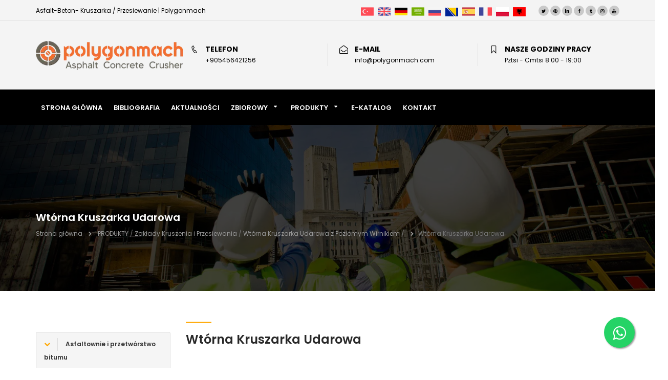

--- FILE ---
content_type: text/html; charset=UTF-8
request_url: https://polygonmach.com/pl/product/wt-rna-kruszarka-udarowa-precyzyjne-kruszenie-48.html
body_size: 15151
content:
<!DOCTYPE html>
<html lang="pl">
<head>

    <!-- Favicon-->
    <link rel="icon" type="image/png" href="/favicon/favicon-96x96.png" sizes="96x96" />
    <link rel="icon" type="image/svg+xml" href="/favicon/favicon.svg" />
    <link rel="shortcut icon" href="/favicon/favicon.ico" />
    <link rel="apple-touch-icon" sizes="180x180" href="/favicon/apple-touch-icon.png" />
    <!-- <link rel="manifest" href="/favicon/site.webmanifest" /> -->
    
	
		<!-- Meta Tags -->
		<title>Wtórna Kruszarka Udarowa | Polygonmach</title>
		<meta charset="UTF-8">
		<base href="https://polygonmach.com/">
		<meta name="description" content="Wybierz Polygonmach dla wydajnych i precyzyjnych wtórnych kruszarek udarowych: gwarantowane doskonałe wyniki kruszenia." />
		<meta name="keywords" content="wtórne kruszarki udarowe, proces kruszenia, kruszarka materiałów, kruszarka młotkowa, kruszarka udarowa, kruszarki wtórne, operacje wydobywcze, kruszenie skał, transport piasku, kruszenie granitu, uderzenie młotkiem, efektywność energetyczna, kruszarka do" />

		<meta name="abstract" content="Polygonmach: Projektuje, produkuje i instaluje systemy do kruszenia i przesiewania asfaltu, betonu, kamienia oraz powiązany sprzęt, który jest wiodącą firmą w Turcji." />
		<meta name="robots" content="index, follow" />
		<meta name="classification" content="Polygonmach: Projektuje, produkuje i instaluje systemy do kruszenia i przesiewania asfaltu, betonu, kamienia oraz powiązany sprzęt, który jest wiodącą firmą w Turcji." />
		<meta name="author" content="Polygonmach" />
		<meta name="copyright" content="Polygonmach" />
		<meta name="language" content="PL" />

		<meta property="og:title" content="Wtórna Kruszarka Udarowa | Polygonmach" name="og:title" />
		<meta property="og:description" content="Wybierz Polygonmach dla wydajnych i precyzyjnych wtórnych kruszarek udarowych: gwarantowane doskonałe wyniki kruszenia." name="og:description" />
		<meta property="og:image" content="https://polygonmach.com/assets/images/product/product/secondary-impact-crusher.webp" name="og:image" />
		<meta property="og:image:type" content="image/jpeg" />
		<meta property="og:image:secure_url" content="https://polygonmach.com/assets/images/product/product/secondary-impact-crusher.webp" />

 
		<meta name="twitter:title" content="Wtórna Kruszarka Udarowa | Polygonmach" />
		<meta name="twitter:description" content="Wybierz Polygonmach dla wydajnych i precyzyjnych wtórnych kruszarek udarowych: gwarantowane doskonałe wyniki kruszenia." />
		<meta name="twitter:image" content="https://polygonmach.com/assets/images/product/product/secondary-impact-crusher.webp" />
		<meta name="twitter:image:alt" content="Wybierz Polygonmach dla wydajnych i precyzyjnych wtórnych kruszarek udarowych: gwarantowane doskonałe wyniki kruszenia." />

 

		<link rel="canonical" href="https://polygonmach.com/pl/product/wt-rna-kruszarka-udarowa-precyzyjne-kruszenie-48.html" />
		
		<!-- For Google -->
		<meta name="google-site-verification" content="google-site-verification=oD7k78ClGgcYGj7OR9uCQFxs9TkvMwZPQ55flbZWyt8" />	
		 

	<meta name="viewport" content="width=device-width, initial-scale=1, shrink-to-fit=no" />
 
    <script type="application/ld+json">
{
  "@context": "https://schema.org/", 
  "@type": "BreadcrumbList", 
  "itemListElement": [{
    "@type": "ListItem", 
    "position": 1, 
    "name": "Home",
    "item": "https://polygonmach.com/"  
  },{
    "@type": "ListItem", 
    "position": 2, 
    "name": "wt rna kruszarka udarowa precyzyjne kruszenie",
    "item": "https://polygonmach.com/pl/product/wt-rna-kruszarka-udarowa-precyzyjne-kruszenie-48.html"  
  }]
}
</script>

    




    <!-- <link rel="stylesheet" href="https://fonts.googleapis.com/css?family=Poppins:300,400,500,600,700&amp;subset=latin-ext&display=swap"> -->
    <link rel="stylesheet" href="assets/polygonmach/Theme/css/google-font-poppins.css">
    <link rel="stylesheet" href="assets/polygonmach/Content/bootstrap.min.css" />
    <link rel="stylesheet" href="assets/polygonmach/Content/font-awesome.min.css?display=swap" />
    <link rel="stylesheet" href="assets/polygonmach/fonts/essential-regular-fonts/essential-icons.min.css?display=swap" />

    <link rel="stylesheet" href="assets/polygonmach/Plugins/owl-carousel/owl.carousel.min.css" />
    <link rel="stylesheet" href="assets/polygonmach/Plugins/owl-carousel/owl.theme.min.css" />
    <link rel="stylesheet" href="assets/polygonmach/Plugins/Magnific-Popup/magnific-popup.min.css" />
    <link rel="stylesheet" href="assets/polygonmach/Plugins/ion.rangeSlider/css/ion.rangeSlider.min.css" />
    <link rel="stylesheet" href="assets/polygonmach/Plugins/ion.rangeSlider/css/ion.rangeSlider.skinNice.min.css" />
    <link rel="stylesheet" href="assets/polygonmach/Plugins/custom-scrollbar/jquery.mCustomScrollbar.min.css" />
    <link rel="stylesheet" href="assets/polygonmach/Plugins/jquery-bar-rating/themes/fontawesome-stars.min.css" />
    
    <link rel="stylesheet" href="assets/polygonmach/Plugins/masterslider/skins/default/style.min.css" />
    <link rel="stylesheet" href="assets/polygonmach/Plugins/masterslider/fullscreen/style/ms-fullscreen.min.css" />
    <link rel="stylesheet" href="assets/polygonmach/Theme/css/theme.min.css" />
    <link rel="stylesheet" href="assets/polygonmach/Theme/css/style.min.css" />
    <link rel="stylesheet" href="assets/polygonmach/Theme/css/color/Default.min.css" id="color" />
    <link rel="stylesheet" href="assets/polygonmach/Theme/css/custom.min.css?v=2" />
    <!-- <link rel="stylesheet" href="assets/polygonmach/Theme/css/carousel.css?v=1" /> -->

    <!-- <link rel="stylesheet" href="//cdnjs.cloudflare.com/ajax/libs/fancybox/2.1.5/jquery.fancybox.min.css" media="screen"> -->
    <link rel="stylesheet" href="assets/polygonmach/Theme/css/jquery.fancybox.min.css" media="screen">
    
     
 	<!-- Google tag (gtag.js) -->
<script async src="https://www.googletagmanager.com/gtag/js?id=G-4968GBKK8E"></script>
<script >
  window.dataLayer = window.dataLayer || [];
  function gtag(){dataLayer.push(arguments);}
  gtag('js', new Date());

  gtag('config', 'G-4968GBKK8E');
</script>

<!-- Google tag (gtag.js) -->
<script async src="https://www.googletagmanager.com/gtag/js?id=G-X0JZ2ZH5ZC"></script>
<script>
  window.dataLayer = window.dataLayer || [];
  function gtag(){dataLayer.push(arguments);}
  gtag('js', new Date());

  gtag('config', 'G-X0JZ2ZH5ZC');
</script>




      
    
</head>

<body>

<div class="body">
<header class="header standart_nav">
    <div class="top">
        <div class="container p-t-10 p-b-10">
            <div class="row">
                <div class="col-md-6 hidden-sm hidden-xs">
                    Asfalt-Beton- Kruszarka / Przesiewanie | Polygonmach                </div>
                <div class="col-md-6 col-sm-12 col-xs-12">
                    <div class="pull-right hidden-sm hidden-xs">
                        <ul class="social">
                            					            	<li class="twitter"><a href="https://twitter.com/bayramcambel1" title="Twitter" aria-label="Twitter"><i class="fa fa-twitter"></i></a></li>
					       					            	<li class="pinterest"><a href="https://tr.pinterest.com/polygonmach" title="Pinterest" aria-label="Pinterest"><i class="fa fa-pinterest"></i></a></li>
					       					            	<li class="linkedin"><a href="https://www.linkedin.com/company/polygonmach-industry/mycompany/?viewAsMember=true" title="LinkedIn" aria-label="LinkedIn"><i class="fa fa-linkedin"></i></a></li>
					       					            	<li class="facebook"><a href="https://www.facebook.com/people/Polygonmach-Asphalt-Concrete-Crusher-Systems/100058599198781/" title="Facebook" aria-label="Facebook"><i class="fa fa-facebook"></i></a></li>
					       					            	<li class="tumblr"><a href="https://www.tumblr.com/blog/polygonmach" title="Tumblr" aria-label="Tumblr"><i class="fa fa-tumblr"></i></a></li>
					       					            	<li class="instagram"><a href="https://www.instagram.com/polygonmach_machine/" title="Instagram" aria-label="Instagram"><i class="fa fa-instagram"></i></a></li>
					       					            	<li class="youtube"><a href="https://www.youtube.com/@polygonmachmachinery7193" title="Youtube" aria-label="Youtube"><i class="fa fa-youtube"></i></a></li>
					                               </ul>
                    </div>

                    <div class="pull-right langs">
						<a href="https://polygonmach.com/tr">
					        <img title="Türkçe" alt="Türkçe" hreflang="tr" src="https://polygonmach.com/assets/polygonmach/img/lang/tr.png" style=""></a> 
 					        <a href="https://polygonmach.com/en">
					        <img title="English" alt="English" hreflang="en" src="https://polygonmach.com/assets/polygonmach/img/lang/en.png" style=""></a> 
 					        <a href="https://polygonmach.com/de">
					        <img title="Deutsch" alt="Deutsch" hreflang="de" src="https://polygonmach.com/assets/polygonmach/img/lang/de.png" style=""></a> 
 					        <a href="https://polygonmach.com/ar">
					        <img title="العربية" alt="العربية" hreflang="ar" src="https://polygonmach.com/assets/polygonmach/img/lang/ar.png" style=""></a> 
 					        <a href="https://polygonmach.com/ru">
					        <img title="русский" alt="русский" hreflang="ru" src="https://polygonmach.com/assets/polygonmach/img/lang/ru.png" style=""></a> 
 					        <a href="https://polygonmach.com/bs">
					        <img title="bosanski" alt="bosanski" hreflang="bs" src="https://polygonmach.com/assets/polygonmach/img/lang/bs.png" style=""></a> 
 					        <a href="https://polygonmach.com/es">
					        <img title="	español" alt="	español" hreflang="es" src="https://polygonmach.com/assets/polygonmach/img/lang/es.png" style=""></a> 
 					        <a href="https://polygonmach.com/fr">
					        <img title="français" alt="français" hreflang="fr" src="https://polygonmach.com/assets/polygonmach/img/lang/fr.png" style=""></a> 
 					        <a href="https://polygonmach.com/pl">
					        <img title="polski" alt="polski" hreflang="pl" src="https://polygonmach.com/assets/polygonmach/img/lang/pl.png" style=""></a> 
 					        <a href="https://polygonmach.com/sq">
					        <img title="shqip" alt="shqip" hreflang="sq" src="https://polygonmach.com/assets/polygonmach/img/lang/sq.png" style=""></a> 
 					                            </div>
                </div>
            </div>
        </div>
    </div>
    <div class="center" style="background-color: #f4f4f4 !important;"> <!-- #23333d --> 
        <div class="container p-t-30 p-b-30">
            <div class="row">
                <div class="col-lg-3 col-md-3 col-sm-12 col-xs-12 text-center">
                    <a href="https://polygonmach.com/pl" class="logo">
                        <img src="assets/img/-logo_10.webp" class="logo-img" alt="Asfalt-Beton- Kruszarka / Przesiewanie | Polygonmach" height="75" weigth="288" style="width: 288px; height: 75px;" />
                    </a>
                </div>
                <div class="col-lg-3 mt-2 col-md-3 hidden-sm hidden-xs info">
                    <div>
                        <i data-icon="R" class="icon"></i>
                    </div>
                    <div>
                        <strong style="text-transform:uppercase;" >Telefon</strong>
                        <span>+905456421256</span>
                    </div>
                </div>
                <div class="col-lg-3 mt-2 col-md-3 hidden-sm hidden-xs info">
                    <div>
                        <i class="fa fa-envelope-open-o"></i>
                    </div>
                    <div>
                        <strong>E-MAIL</strong>
                        <span>info@polygonmach.com</span>
                    </div>
                </div>
                <div class="col-lg-3 mt-2 col-md-3 hidden-sm hidden-xs info">
                    <div>
                        <i data-icon=";" class="icon"></i>
                    </div>
                    <div>
                        <strong>NASZE GODZINY PRACY</strong>
                        <span>Pztsi - Cmtsi 8:00 - 19:00</span>
                    </div>
                </div>
                <div class="col-lg-1 col-md-1 hidden-sm hidden-xs info"></div>

            </div>
        </div>
    </div>
    <div class="bottom">
        <div class="container">
            <div class="row">
                <div class="col-md-12 col-sm-12 col-xs-12 rspnav">
                    <nav class="collnav collapse">
                        <ul class="nav nav-pills">

                        	 
                        							                 
					                       <li class=""><a href="https://polygonmach.com/pl" >STRONA GŁÓWNA</a></li>
				                     
				                					                 
					                       <li class=""><a href="https://polygonmach.com/pl/gallery/referanslar-63.html" >BIBLIOGRAFIA</a></li>
				                     
				                					                 
					                       <li class=""><a href="https://polygonmach.com/pl/aktualno-ci-2.html" >AKTUALNOŚCI</a></li>
				                     
				                					                					                      	<li class="dropdown nav-item">
												<a class="nav-link  dropdown-toggle" href="javascipt:" type="" id="" data-bs-toggle="dropdown" aria-expanded="false">
											   		Zbiorowy											  	</a>
											  	<ul class="dropdown-menu" aria-labelledby=" ">
											  		 					                      				<li class=""><a class="dropdown-item " href="https://polygonmach.com/pl/zbiorowy/o-nas-1.html" >O NAS</a></li>
					                      			 					                      				<li class=""><a class="dropdown-item " href="https://polygonmach.com/pl/zbiorowy/standardowe-warunki-i-warunki-gwarancji-459.html" >Standardowe Warunki i Warunki Gwarancji</a></li>
					                      			 					                      				<li class=""><a class="dropdown-item " href="https://polygonmach.com/pl/zbiorowy/statut-sp-ki-polygonmach-sanayi-ve-ticaret-limited-sirketi-polygonmach-przemys-owo-handlowa-sp-ka-z-ograniczon-odpowiedzialno-ci-461.html" >STATUT SPÓŁKI POLYGONMACH SANAYİ VE TİCARET LİMİTED ŞİRKETİ</a></li>
					                      			 
												</ul>
											</li>
					                       
				                					                
    	<li class="dropdown">
            <a class="dropdown-toggle" href="https://polygonmach.com/pl/category/produkty-1.html">PRODUKTY</a>
            <ul class="dropdown-menu">
            	            		  <li class='dropdown-submenu '>
		                  <a class='cat-link' link='pl/category/asfaltownie-i-przetw-rstwo-bitumu-4.html' href='https://polygonmach.com/pl/category/asfaltownie-i-przetw-rstwo-bitumu-4.html'>Asfaltownie i przetwórstwo bitumu</a>
		                  <ul class='dropdown-menu'>
		                                                        <li class=""><a href='https://polygonmach.com/pl/category/stacjonarne-wytw-rnie-asfaltu-typu-wsadowego-25.html'>Stacjonarne wytwórnie asfaltu typu wsadowego</a></li>
                                                                    <li class=""><a href='https://polygonmach.com/pl/category/mobilne-wytw-rnie-asfaltu-typu-wsadowego-z-gor-c-mieszank-26.html'>Mobilne wytwórnie asfaltu typu wsadowego z gorącą mieszanką</a></li>
                                                                    <li class=""><a href='https://polygonmach.com/pl/category/mobilne-wytw-rnie-asfaltu-typu-ci-g-ego-z-mieszalnikiem-b-bnowym-27.html'>Mobilne wytwórnie asfaltu typu ciągłego z mieszalnikiem bębnowym</a></li>
                                                                    <li class=""><a href='https://polygonmach.com/pl/category/zak-ady-emulsji-bitumicznej-i-sprz-t-do-bitumu-28.html'>Zakłady emulsji bitumicznej i sprzęt do bitumu</a></li>
                                                                    <li class=""><a href='https://polygonmach.com/pl/category/zak-ad-stabilizacji-mechanicznej---m-yn-pug-29.html'>Zakład stabilizacji mechanicznej - Młyn pug</a></li>
                                                                    <li class=""><a href='https://polygonmach.com/pl/category/podgrzewacze-beczek-bitumicznych---dekantatory-30.html'>Podgrzewacze beczek bitumicznych - Dekantatory</a></li>
                                                                    <li class=""><a href='https://polygonmach.com/pl/category/zak-ady-asfaltu-modyfikowanego-polimerami-31.html'>Zakłady asfaltu modyfikowanego polimerami</a></li>
                                                                    <li class=""><a href='https://polygonmach.com/pl/category/system-dodatk-w-granulatu-w-knistego-do-asfaltu-33.html'>System dodatków granulatu włóknistego do asfaltu</a></li>
                                                                    <li class=""><a href='https://polygonmach.com/pl/category/mobilny-dozuj-cy-i-mieszaj-cy-zasobnik-na-materia--piasek--wir-gleb-36.html'>Mobilny Dozujący i Mieszający Zasobnik na Materiał-Piasek-Żwir-Glebę</a></li>
                                                                    <li class=""><a href='https://polygonmach.com/pl/category/dwuwalcowe-mieszalniki-asfaltu-80.html'>Dwuwalcowe Mieszalniki Asfaltu</a></li>
                                                                    <li class=""><a href='https://polygonmach.com/pl/category/wibracyjne-sito-asfaltowe-79.html'>Wibracyjne Sito Asfaltowe</a></li>
                                                                    <li class=""><a href='https://polygonmach.com/pl/category/podno-nik-kub-owy-a-cuchowy-51.html'>Podnośnik Kubłowy Łańcuchowy</a></li>
                                                                    <li class=""><a href='https://polygonmach.com/pl/category/podno-nik-do-cementu-i-wype-niacza-52.html'>Podnośnik do Cementu i Wypełniacza</a></li>
                                                                    <li class=""><a href='https://polygonmach.com/pl/category/sprz-t-do-recyklingu-asfaltu-zimny-rap-84.html'>Sprzęt do Recyklingu Asfaltu (Zimny RAP)</a></li>
                                                                    <li class=""><a href='https://polygonmach.com/pl/category/zbiornik-na-bitum-53.html'>Zbiornik na bitum</a></li>
                                                                    <li class=""><a href='https://polygonmach.com/pl/category/filtr-workowy-z-odwrotnym-przep-ywem-54.html'>Filtr Workowy z Odwrotnym Przepływem</a></li>
                                                                    <li class=""><a href='https://polygonmach.com/pl/category/podgrzewacz-oleju-termicznego-85.html'>Podgrzewacz Oleju Termicznego</a></li>
                                                                    <li class=""><a href='https://polygonmach.com/pl/category/suszarka-obrotowa-70.html'>Suszarka Obrotowa</a></li>
                                                                    <li class=""><a href='https://polygonmach.com/pl/category/silosy-do-przechowywania-gor-cego-asfaltu-86.html'>Silosy do Przechowywania Gorącego Asfaltu</a></li>
                                 		                 </ul>
		              </li>
            	            		  <li class='dropdown-submenu '>
		                  <a class='cat-link' link='pl/category/zak-ady-kruszenia-i-przesiewania-3.html' href='https://polygonmach.com/pl/category/zak-ady-kruszenia-i-przesiewania-3.html'>Zakłady Kruszenia i Przesiewania</a>
		                  <ul class='dropdown-menu'>
		                                                        <li class=""><a href='https://polygonmach.com/pl/category/stacjonarne-zak-ady-kruszenia-i-przesiewania-14.html'>Stacjonarne Zakłady Kruszenia i Przesiewania</a></li>
                                                                    <li class=""><a href='https://polygonmach.com/pl/category/mobilne-zak-ady-do-kruszeniaaw-przesiewania-i-mycia-15.html'>Mobilne Zakłady do Kruszenia, Przesiewania i Mycia</a></li>
                                                                    <li class=""><a href='https://polygonmach.com/pl/category/wibracyjne-grizzly-przesiewaj-ce-podajniki-17.html'>Wibracyjne / Grizzly / Przesiewające Podajniki</a></li>
                                                                    <li class=""><a href='https://polygonmach.com/pl/category/pierwotna-kruszarka-udarowa-z-wa-em-poziomym-20.html'>Pierwotna Kruszarka Udarowa z Wałem Poziomym</a></li>
                                                                    <li class=""><a href='https://polygonmach.com/pl/category/wt-rna-kruszarka-udarowa-z-poziomym-wirnikiem-21.html'>Wtórna Kruszarka Udarowa z Poziomym Wirnikiem</a></li>
                                                                    <li class=""><a href='https://polygonmach.com/pl/category/wibracyjneaw-nachylone-i-poziome-przesiewacze-18.html'>Wibracyjne, Nachylone i Poziome Przesiewacze</a></li>
                                                                    <li class=""><a href='https://polygonmach.com/pl/category/mobilne-i-stacjonarne-kruszarki-szcz-kowe-19.html'>Mobilne i Stacjonarne Kruszarki Szczękowe</a></li>
                                                                    <li class=""><a href='https://polygonmach.com/pl/category/tercyjne-kruszarki-udarowe-z-wa-em-poziomym-22.html'>Tercyjne Kruszarki Udarowe z Wałem Poziomym</a></li>
                                                                    <li class=""><a href='https://polygonmach.com/pl/category/kruszarki-udarowe-z-pionowym-wa-em-23.html'>Kruszarki udarowe z pionowym wałem</a></li>
                                                                    <li class=""><a href='https://polygonmach.com/pl/category/kruszarki-sto-kowe-do-g-rnictwa-i-przemys-u-kruszyw-24.html'>Kruszarki Stożkowe do Górnictwa i Przemysłu Kruszyw</a></li>
                                                                    <li class=""><a href='https://polygonmach.com/pl/category/systemy-za-adunku-statk-w-i-prze-adunku-materia-w-sypkich-81.html'>Systemy załadunku statków i przeładunku materiałów sypkich</a></li>
                                                                    <li class=""><a href='https://polygonmach.com/pl/category/teleskopowy-stacker-radialny-35.html'>Teleskopowy Stacker Radialny</a></li>
                                                                    <li class=""><a href='https://polygonmach.com/pl/category/lej-zasypowy-i-przeno-nik-ta-mowy-dozuj-cy-71.html'>Lej Zasypowy i Przenośnik Taśmowy Dozujący</a></li>
                                                                    <li class=""><a href='https://polygonmach.com/pl/category/lejowy-kosz-zasypowy-zbiornik-wyr-wnawczy-72.html'>Lejowy Kosz Zasypowy-Zbiornik Wyrównawczy</a></li>
                                                                    <li class=""><a href='https://polygonmach.com/pl/category/p-askie-sito-poziome-z-trzema-wa-ami-73.html'>Płaskie Sito Poziome z Trzema Wałami</a></li>
                                                                    <li class=""><a href='https://polygonmach.com/pl/category/mobilne-przesiewanie-i-mycie-montowane-na-torze-75.html'>Mobilne przesiewanie i mycie – montowane na torze</a></li>
                                                                    <li class=""><a href='https://polygonmach.com/pl/category/mobilne-kruszarki-szcz-kowe-montowane-na-g-sienicach-76.html'>Mobilne kruszarki szczękowe montowane na gąsienicach</a></li>
                                                                    <li class=""><a href='https://polygonmach.com/pl/category/g-sienicowa-kruszarka-udarowa-77.html'>Gąsienicowa Kruszarka Udarowa</a></li>
                                                                    <li class=""><a href='https://polygonmach.com/pl/category/g-sienicowa-kruszarka-sto-kowa-78.html'>Gąsienicowa Kruszarka Stożkowa</a></li>
                                                                    <li class=""><a href='https://polygonmach.com/pl/category/skipper-rolkowy-przeno-nik-dystrybucyjny-82.html'>Skipper Rolkowy Przenośnik Dystrybucyjny</a></li>
                                                                    <li class=""><a href='https://polygonmach.com/pl/category/przesiewacze-scalper-w-montowane-na-g-sienicach-98.html'>Przesiewacze Scalperów Montowane na Gąsienicach</a></li>
                                                                    <li class=""><a href='https://polygonmach.com/pl/category/automatyczny-przeno-nik-dystrybucyjny---typ-wahad-owy-83.html'>Automatyczny przenośnik dystrybucyjny - Typ Wahadłowy</a></li>
                                                                    <li class=""><a href='https://polygonmach.com/pl/category/chwiej-cy-si-podajnik-89.html'>Chwiejący się Podajnik</a></li>
                                                                    <li class=""><a href='https://polygonmach.com/pl/category/przesiewacz-scalper-90.html'>Przesiewacz Scalper</a></li>
                                                                    <li class=""><a href='https://polygonmach.com/pl/category/przesiewacz-grizzly-91.html'>Przesiewacz Grizzly</a></li>
                                                                    <li class=""><a href='https://polygonmach.com/pl/category/g-sienicowy-kruszarka-vsi-100.html'>Gąsienicowy kruszarka VSI</a></li>
                                                                    <li class=""><a href='https://polygonmach.com/pl/category/stackery-g-sienicowe-99.html'>Stackery Gąsienicowe</a></li>
                                                                    <li class=""><a href='https://polygonmach.com/pl/category/system-za-adunku-statk-w-101.html'>System załadunku statków</a></li>
                                                                    <li class=""><a href='https://polygonmach.com/pl/category/podajnik-zgrzeb-owy---obs-uga-materia-w-sypkich-92.html'>Podajnik Zgrzebłowy - Obsługa Materiałów Sypkich</a></li>
                                 		                 </ul>
		              </li>
            	            		  <li class='dropdown-submenu '>
		                  <a class='cat-link' link='pl/category/wytw-rnie-betonu-2.html' href='https://polygonmach.com/pl/category/wytw-rnie-betonu-2.html'>Wytwórnie Betonu</a>
		                  <ul class='dropdown-menu'>
		                                                        <li class=""><a href='https://polygonmach.com/pl/category/stacjonarne-wytw-rnie-betonu-5.html'>Stacjonarne Wytwórnie Betonu</a></li>
                                                                    <li class=""><a href='https://polygonmach.com/pl/category/mobilna-przeno-na-wytw-rnia-betonu-6.html'>Mobilna Przenośna Wytwórnia Betonu</a></li>
                                                                    <li class=""><a href='https://polygonmach.com/pl/category/betoniarnia-kontenerowa---kompaktowa-betoniarnia-7.html'>Betoniarnia Kontenerowa - Kompaktowa Betoniarnia</a></li>
                                                                    <li class=""><a href='https://polygonmach.com/pl/category/wytw-rnia-betonu-sucha-typu-8.html'>Wytwórnia Betonu Sucha Typu</a></li>
                                                                    <li class=""><a href='https://polygonmach.com/pl/category/mobilna-i-stacjonarna-wytw-rnia-betonu-na-miejscu-9.html'>Mobilna i stacjonarna wytwórnia betonu na miejscu</a></li>
                                                                    <li class=""><a href='https://polygonmach.com/pl/category/mieszalniki-do-zaprawy-betonowej-i-urz-dzenia-do-mieszania-10.html'>Mieszalniki do zaprawy betonowej i urządzenia do mieszania</a></li>
                                                                    <li class=""><a href='https://polygonmach.com/pl/category/robot-automatycznego-nape-niania-ta-my-wst-pnego-podawania-agregat-w-12.html'>Robot automatycznego napełniania taśmy wstępnego podawania agregatów</a></li>
                                                                    <li class=""><a href='https://polygonmach.com/pl/category/system-za-adunku-silos-w-z-u-yciem-big-bag-w-13.html'>System załadunku silosów z użyciem big-bagów</a></li>
                                                                    <li class=""><a href='https://polygonmach.com/pl/category/zak-ady-drukowania-betonu-3d-64.html'>Zakłady Drukowania Betonu 3D</a></li>
                                                                    <li class=""><a href='https://polygonmach.com/pl/category/w-ze-betoniarski-z-wa-owanym-betonem-rcc-87.html'>Węzeł betoniarski z wałowanym betonem (RCC)</a></li>
                                 		                 </ul>
		              </li>
            	            		  <li class='dropdown-submenu '>
		                  <a class='cat-link' link='pl/category/mokre-przetwarzanie-mycie-39.html' href='https://polygonmach.com/pl/category/mokre-przetwarzanie-mycie-39.html'>Mokre Przetwarzanie-Mycie</a>
		                  <ul class='dropdown-menu'>
		                                                        <li class=""><a href='https://polygonmach.com/pl/category/sito-odwadniaj-ce-i-hydrocyklon-41.html'>Sito odwadniające i hydrocyklon</a></li>
                                                                    <li class=""><a href='https://polygonmach.com/pl/category/myjka-koszowa-odwodniaj-ca-i-klasyfikator-47.html'>Myjka koszowa/odwodniająca i klasyfikator</a></li>
                                                                    <li class=""><a href='https://polygonmach.com/pl/category/myjka-do-k-d-i-szczotkowy-czy-cik-48.html'>Myjka do Kłód i Szczotkowy Czyścik</a></li>
                                                                    <li class=""><a href='https://polygonmach.com/pl/category/myjka-do-materia-w-drobnoziarnistychaw-klasyfikator-spiralnyaw-myjka-rubowa-49.html'>Myjka do Materiałów Drobnoziarnistych, Klasyfikator Spiralny, Myjka Śrubowa</a></li>
                                                                    <li class=""><a href='https://polygonmach.com/pl/category/myjka-do-materia-w-gruboziarnistych-50.html'>Myjka do Materiałów Gruboziarnistych</a></li>
                                                                    <li class=""><a href='https://polygonmach.com/pl/category/g-boki-sto-kowy-zag-szczacz-65.html'>Głęboki Stożkowy Zagęszczacz</a></li>
                                                                    <li class=""><a href='https://polygonmach.com/pl/category/systemy-zag-szczaczy-z-grabiami-66.html'>Systemy Zagęszczaczy z Grabiami</a></li>
                                                                    <li class=""><a href='https://polygonmach.com/pl/category/systemy-filtr-w-prasowych-67.html'>Systemy Filtrów Prasowych</a></li>
                                                                    <li class=""><a href='https://polygonmach.com/pl/category/stacja-uzdatniania-wody-dla-zak-ad-w-recyklingowych-95.html'>Stacja Uzdatniania Wody dla Zakładów Recyklingowych</a></li>
                                                                    <li class=""><a href='https://polygonmach.com/pl/category/kompaktowe-stacje-mycia-piasku-68.html'>Kompaktowe stacje mycia piasku</a></li>
                                                                    <li class=""><a href='https://polygonmach.com/pl/category/zak-ad-recyklingu-piasku-lub-gruzu-94.html'>Zakład recyklingu piasku lub gruzu</a></li>
                                 		                 </ul>
		              </li>
            	            		  <li class='dropdown-submenu '>
		                  <a class='cat-link' link='pl/category/silos-na-cement-38.html' href='https://polygonmach.com/pl/category/silos-na-cement-38.html'>Silos na cement</a>
		                  <ul class='dropdown-menu'>
		                                                        <li class=""><a href='https://polygonmach.com/pl/category/rubowy-segmentowy-zestaw-silosu-na-cement-i-minera-y-42.html'>Śrubowy Segmentowy Zestaw Silosu na Cement i Minerały</a></li>
                                                                    <li class=""><a href='https://polygonmach.com/pl/category/poziomy-silo-cementu-o-niskim-poziomie-43.html'>Poziomy Silo Cementu o Niskim Poziomie</a></li>
                                                                    <li class=""><a href='https://polygonmach.com/pl/category/mobilny-silo-na-cement-na-ko-ach-46.html'>Mobilny Silo na Cement na Kołach</a></li>
                                                                    <li class=""><a href='https://polygonmach.com/pl/category/monoblokowy-spawany-silo-cementowy-silo-na-minera-y-44.html'>Monoblokowy Spawany Silo Cementowy: Silo na Minerały</a></li>
                                                                    <li class=""><a href='https://polygonmach.com/pl/category/silo-na-cement-w-workach-systemy-work-w-cementowych-45.html'>Silo na Cement w Workach Systemy Worków Cementowych</a></li>
                                 		                 </ul>
		              </li>
            	            </ul>
        </li>
 
     
				                					                 
					                       <li class=""><a href="https://polygonmach.com/pl/e-katalog-36.html" >E-KATALOG</a></li>
				                     
				                					                 
					                       <li class=""><a href="https://polygonmach.com/pl/kontakt-36.html" >KONTAKT</a></li>
				                     
				                 

                        </ul>
                    </nav>
                </div>
                <div class="col-sm-2 col-xs-2 hidden-lg hidden-md rspbtn">
                    <button data-toggle="collapse" data-target=".collnav">
                        <i class="fa fa-bars"></i>
                    </button>
                </div>

            </div>
        </div>
    </div>
</header>


<div class="main">
    


 <link rel="stylesheet" href="assets/polygonmach/Theme/css/carousel.min.css?v=2" />



 
<section class="header-page" style="background-image: url(assets/polygonmach/Theme/img/construction_tr.webp); background-size: cover; background-position: center;">
    <div class="container">
        <div class="row">
            <div class="col-md-12">
                <h1>Wtórna Kruszarka Udarowa</h1>
                <ul class="breadcrumb">
                    <li><a href="https://polygonmach.com/pl">Strona główna</a></li>
                    <li> <a href="https://polygonmach.com/pl/category/produkty-1.html">PRODUKTY</a> /  <a href="https://polygonmach.com/pl/category/zak-ady-kruszenia-i-przesiewania-3.html">Zakłady Kruszenia i Przesiewania</a> / <a href="https://polygonmach.com/pl/category/wt-rna-kruszarka-udarowa-z-poziomym-wirnikiem-21.html">Wtórna Kruszarka Udarowa z Poziomym Wirnikiem</a> / </li>
                    <li class="active">Wtórna Kruszarka Udarowa</li>
                </ul>
            </div>
        </div>
    </div>
</section>

  
<div class="container ">
    <div class="row">
        <div class="col-md-3">
	        <article class="code p-t-50 p-b-50">
	            <div class="palovit-accordion panel-group m-t-30" id="accordion" role="tablist" aria-multiselectable="true">
	 	            		        		<div class="panel panel-default">
                    <div class="panel-heading" role="tab" id="heading1">
                        <h3 class="panel-title">
                            <a role="button" data-toggle="collapse" data-parent="#accordion" href="#c-0" aria-expanded="true" aria-controls="c-0" class="collapsed">
                                <i class="fa fa-chevron-down"></i>
                                 Asfaltownie i przetwórstwo bitumu                            </a>
                        </h3>
                    </div>
                    <div id="c-0" class="panel-collapse collapse" role="tabpanel" aria-labelledby="heading1" aria-expanded="true">
	                        <div class="panel-body">
                        	 	                    			 <p><a href="https://polygonmach.com/pl/category/stacjonarne-wytw-rnie-asfaltu-typu-wsadowego-25.html">Stacjonarne wytwórnie asfaltu typu wsadowego</a></p>
 	                    		 	                    			 <p><a href="https://polygonmach.com/pl/category/mobilne-wytw-rnie-asfaltu-typu-wsadowego-z-gor-c-mieszank-26.html">Mobilne wytwórnie asfaltu typu wsadowego z gorącą mieszanką</a></p>
 	                    		 	                    			 <p><a href="https://polygonmach.com/pl/category/mobilne-wytw-rnie-asfaltu-typu-ci-g-ego-z-mieszalnikiem-b-bnowym-27.html">Mobilne wytwórnie asfaltu typu ciągłego z mieszalnikiem bębnowym</a></p>
 	                    		 	                    			 <p><a href="https://polygonmach.com/pl/category/zak-ady-emulsji-bitumicznej-i-sprz-t-do-bitumu-28.html">Zakłady emulsji bitumicznej i sprzęt do bitumu</a></p>
 	                    		 	                    			 <p><a href="https://polygonmach.com/pl/category/zak-ad-stabilizacji-mechanicznej---m-yn-pug-29.html">Zakład stabilizacji mechanicznej - Młyn pug</a></p>
 	                    		 	                    			 <p><a href="https://polygonmach.com/pl/category/podgrzewacze-beczek-bitumicznych---dekantatory-30.html">Podgrzewacze beczek bitumicznych - Dekantatory</a></p>
 	                    		 	                    			 <p><a href="https://polygonmach.com/pl/category/zak-ady-asfaltu-modyfikowanego-polimerami-31.html">Zakłady asfaltu modyfikowanego polimerami</a></p>
 	                    		 	                    			 <p><a href="https://polygonmach.com/pl/category/system-dodatk-w-granulatu-w-knistego-do-asfaltu-33.html">System dodatków granulatu włóknistego do asfaltu</a></p>
 	                    		 	                    			 <p><a href="https://polygonmach.com/pl/category/mobilny-dozuj-cy-i-mieszaj-cy-zasobnik-na-materia--piasek--wir-gleb-36.html">Mobilny Dozujący i Mieszający Zasobnik na Materiał-Piasek-Żwir-Glebę</a></p>
 	                    		 	                    			 <p><a href="https://polygonmach.com/pl/category/dwuwalcowe-mieszalniki-asfaltu-80.html">Dwuwalcowe Mieszalniki Asfaltu</a></p>
 	                    		 	                    			 <p><a href="https://polygonmach.com/pl/category/wibracyjne-sito-asfaltowe-79.html">Wibracyjne Sito Asfaltowe</a></p>
 	                    		 	                    			 <p><a href="https://polygonmach.com/pl/category/podno-nik-kub-owy-a-cuchowy-51.html">Podnośnik Kubłowy Łańcuchowy</a></p>
 	                    		 	                    			 <p><a href="https://polygonmach.com/pl/category/podno-nik-do-cementu-i-wype-niacza-52.html">Podnośnik do Cementu i Wypełniacza</a></p>
 	                    		 	                    			 <p><a href="https://polygonmach.com/pl/category/sprz-t-do-recyklingu-asfaltu-zimny-rap-84.html">Sprzęt do Recyklingu Asfaltu (Zimny RAP)</a></p>
 	                    		 	                    			 <p><a href="https://polygonmach.com/pl/category/zbiornik-na-bitum-53.html">Zbiornik na bitum</a></p>
 	                    		 	                    			 <p><a href="https://polygonmach.com/pl/category/filtr-workowy-z-odwrotnym-przep-ywem-54.html">Filtr Workowy z Odwrotnym Przepływem</a></p>
 	                    		 	                    			 <p><a href="https://polygonmach.com/pl/category/podgrzewacz-oleju-termicznego-85.html">Podgrzewacz Oleju Termicznego</a></p>
 	                    		 	                    			 <p><a href="https://polygonmach.com/pl/category/suszarka-obrotowa-70.html">Suszarka Obrotowa</a></p>
 	                    		 	                    			 <p><a href="https://polygonmach.com/pl/category/silosy-do-przechowywania-gor-cego-asfaltu-86.html">Silosy do Przechowywania Gorącego Asfaltu</a></p>
 	                    			                        </div>
                    </div>
                </div>
		 
		        			        		<div class="panel panel-default">
                    <div class="panel-heading" role="tab" id="heading1">
                        <h3 class="panel-title">
                            <a role="button" data-toggle="collapse" data-parent="#accordion" href="#c-1" aria-expanded="true" aria-controls="c-1" class="collapsed">
                                <i class="fa fa-chevron-down"></i>
                                 Zakłady Kruszenia i Przesiewania                            </a>
                        </h3>
                    </div>
                    <div id="c-1" class="panel-collapse collapse" role="tabpanel" aria-labelledby="heading1" aria-expanded="true">
	                        <div class="panel-body">
                        	 	                    			 <p><a href="https://polygonmach.com/pl/category/stacjonarne-zak-ady-kruszenia-i-przesiewania-14.html">Stacjonarne Zakłady Kruszenia i Przesiewania</a></p>
 	                    		 	                    			 <p><a href="https://polygonmach.com/pl/category/mobilne-zak-ady-do-kruszeniaaw-przesiewania-i-mycia-15.html">Mobilne Zakłady do Kruszenia, Przesiewania i Mycia</a></p>
 	                    		 	                    			 <p><a href="https://polygonmach.com/pl/category/wibracyjne-grizzly-przesiewaj-ce-podajniki-17.html">Wibracyjne / Grizzly / Przesiewające Podajniki</a></p>
 	                    		 	                    			 <p><a href="https://polygonmach.com/pl/category/pierwotna-kruszarka-udarowa-z-wa-em-poziomym-20.html">Pierwotna Kruszarka Udarowa z Wałem Poziomym</a></p>
 	                    		 	                    			 <p><a href="https://polygonmach.com/pl/category/wt-rna-kruszarka-udarowa-z-poziomym-wirnikiem-21.html">Wtórna Kruszarka Udarowa z Poziomym Wirnikiem</a></p>
 	                    		 	                    			 <p><a href="https://polygonmach.com/pl/category/wibracyjneaw-nachylone-i-poziome-przesiewacze-18.html">Wibracyjne, Nachylone i Poziome Przesiewacze</a></p>
 	                    		 	                    			 <p><a href="https://polygonmach.com/pl/category/mobilne-i-stacjonarne-kruszarki-szcz-kowe-19.html">Mobilne i Stacjonarne Kruszarki Szczękowe</a></p>
 	                    		 	                    			 <p><a href="https://polygonmach.com/pl/category/tercyjne-kruszarki-udarowe-z-wa-em-poziomym-22.html">Tercyjne Kruszarki Udarowe z Wałem Poziomym</a></p>
 	                    		 	                    			 <p><a href="https://polygonmach.com/pl/category/kruszarki-udarowe-z-pionowym-wa-em-23.html">Kruszarki udarowe z pionowym wałem</a></p>
 	                    		 	                    			 <p><a href="https://polygonmach.com/pl/category/kruszarki-sto-kowe-do-g-rnictwa-i-przemys-u-kruszyw-24.html">Kruszarki Stożkowe do Górnictwa i Przemysłu Kruszyw</a></p>
 	                    		 	                    			 <p><a href="https://polygonmach.com/pl/category/systemy-za-adunku-statk-w-i-prze-adunku-materia-w-sypkich-81.html">Systemy załadunku statków i przeładunku materiałów sypkich</a></p>
 	                    		 	                    			 <p><a href="https://polygonmach.com/pl/category/teleskopowy-stacker-radialny-35.html">Teleskopowy Stacker Radialny</a></p>
 	                    		 	                    			 <p><a href="https://polygonmach.com/pl/category/lej-zasypowy-i-przeno-nik-ta-mowy-dozuj-cy-71.html">Lej Zasypowy i Przenośnik Taśmowy Dozujący</a></p>
 	                    		 	                    			 <p><a href="https://polygonmach.com/pl/category/lejowy-kosz-zasypowy-zbiornik-wyr-wnawczy-72.html">Lejowy Kosz Zasypowy-Zbiornik Wyrównawczy</a></p>
 	                    		 	                    			 <p><a href="https://polygonmach.com/pl/category/p-askie-sito-poziome-z-trzema-wa-ami-73.html">Płaskie Sito Poziome z Trzema Wałami</a></p>
 	                    		 	                    			 <p><a href="https://polygonmach.com/pl/category/mobilne-przesiewanie-i-mycie-montowane-na-torze-75.html">Mobilne przesiewanie i mycie – montowane na torze</a></p>
 	                    		 	                    			 <p><a href="https://polygonmach.com/pl/category/mobilne-kruszarki-szcz-kowe-montowane-na-g-sienicach-76.html">Mobilne kruszarki szczękowe montowane na gąsienicach</a></p>
 	                    		 	                    			 <p><a href="https://polygonmach.com/pl/category/g-sienicowa-kruszarka-udarowa-77.html">Gąsienicowa Kruszarka Udarowa</a></p>
 	                    		 	                    			 <p><a href="https://polygonmach.com/pl/category/g-sienicowa-kruszarka-sto-kowa-78.html">Gąsienicowa Kruszarka Stożkowa</a></p>
 	                    		 	                    			 <p><a href="https://polygonmach.com/pl/category/skipper-rolkowy-przeno-nik-dystrybucyjny-82.html">Skipper Rolkowy Przenośnik Dystrybucyjny</a></p>
 	                    		 	                    			 <p><a href="https://polygonmach.com/pl/category/przesiewacze-scalper-w-montowane-na-g-sienicach-98.html">Przesiewacze Scalperów Montowane na Gąsienicach</a></p>
 	                    		 	                    			 <p><a href="https://polygonmach.com/pl/category/automatyczny-przeno-nik-dystrybucyjny---typ-wahad-owy-83.html">Automatyczny przenośnik dystrybucyjny - Typ Wahadłowy</a></p>
 	                    		 	                    			 <p><a href="https://polygonmach.com/pl/category/chwiej-cy-si-podajnik-89.html">Chwiejący się Podajnik</a></p>
 	                    		 	                    			 <p><a href="https://polygonmach.com/pl/category/przesiewacz-scalper-90.html">Przesiewacz Scalper</a></p>
 	                    		 	                    			 <p><a href="https://polygonmach.com/pl/category/przesiewacz-grizzly-91.html">Przesiewacz Grizzly</a></p>
 	                    		 	                    			 <p><a href="https://polygonmach.com/pl/category/g-sienicowy-kruszarka-vsi-100.html">Gąsienicowy kruszarka VSI</a></p>
 	                    		 	                    			 <p><a href="https://polygonmach.com/pl/category/stackery-g-sienicowe-99.html">Stackery Gąsienicowe</a></p>
 	                    		 	                    			 <p><a href="https://polygonmach.com/pl/category/system-za-adunku-statk-w-101.html">System załadunku statków</a></p>
 	                    		 	                    			 <p><a href="https://polygonmach.com/pl/category/podajnik-zgrzeb-owy---obs-uga-materia-w-sypkich-92.html">Podajnik Zgrzebłowy - Obsługa Materiałów Sypkich</a></p>
 	                    			                        </div>
                    </div>
                </div>
		 
		        			        		<div class="panel panel-default">
                    <div class="panel-heading" role="tab" id="heading1">
                        <h3 class="panel-title">
                            <a role="button" data-toggle="collapse" data-parent="#accordion" href="#c-2" aria-expanded="true" aria-controls="c-2" class="collapsed">
                                <i class="fa fa-chevron-down"></i>
                                 Wytwórnie Betonu                            </a>
                        </h3>
                    </div>
                    <div id="c-2" class="panel-collapse collapse" role="tabpanel" aria-labelledby="heading1" aria-expanded="true">
	                        <div class="panel-body">
                        	 	                    			 <p><a href="https://polygonmach.com/pl/category/stacjonarne-wytw-rnie-betonu-5.html">Stacjonarne Wytwórnie Betonu</a></p>
 	                    		 	                    			 <p><a href="https://polygonmach.com/pl/category/mobilna-przeno-na-wytw-rnia-betonu-6.html">Mobilna Przenośna Wytwórnia Betonu</a></p>
 	                    		 	                    			 <p><a href="https://polygonmach.com/pl/category/betoniarnia-kontenerowa---kompaktowa-betoniarnia-7.html">Betoniarnia Kontenerowa - Kompaktowa Betoniarnia</a></p>
 	                    		 	                    			 <p><a href="https://polygonmach.com/pl/category/wytw-rnia-betonu-sucha-typu-8.html">Wytwórnia Betonu Sucha Typu</a></p>
 	                    		 	                    			 <p><a href="https://polygonmach.com/pl/category/mobilna-i-stacjonarna-wytw-rnia-betonu-na-miejscu-9.html">Mobilna i stacjonarna wytwórnia betonu na miejscu</a></p>
 	                    		 	                    			 <p><a href="https://polygonmach.com/pl/category/mieszalniki-do-zaprawy-betonowej-i-urz-dzenia-do-mieszania-10.html">Mieszalniki do zaprawy betonowej i urządzenia do mieszania</a></p>
 	                    		 	                    			 <p><a href="https://polygonmach.com/pl/category/robot-automatycznego-nape-niania-ta-my-wst-pnego-podawania-agregat-w-12.html">Robot automatycznego napełniania taśmy wstępnego podawania agregatów</a></p>
 	                    		 	                    			 <p><a href="https://polygonmach.com/pl/category/system-za-adunku-silos-w-z-u-yciem-big-bag-w-13.html">System załadunku silosów z użyciem big-bagów</a></p>
 	                    		 	                    			 <p><a href="https://polygonmach.com/pl/category/zak-ady-drukowania-betonu-3d-64.html">Zakłady Drukowania Betonu 3D</a></p>
 	                    		 	                    			 <p><a href="https://polygonmach.com/pl/category/w-ze-betoniarski-z-wa-owanym-betonem-rcc-87.html">Węzeł betoniarski z wałowanym betonem (RCC)</a></p>
 	                    			                        </div>
                    </div>
                </div>
		 
		        			        		<div class="panel panel-default">
                    <div class="panel-heading" role="tab" id="heading1">
                        <h3 class="panel-title">
                            <a role="button" data-toggle="collapse" data-parent="#accordion" href="#c-3" aria-expanded="true" aria-controls="c-3" class="collapsed">
                                <i class="fa fa-chevron-down"></i>
                                 Mokre Przetwarzanie-Mycie                            </a>
                        </h3>
                    </div>
                    <div id="c-3" class="panel-collapse collapse" role="tabpanel" aria-labelledby="heading1" aria-expanded="true">
	                        <div class="panel-body">
                        	 	                    			 <p><a href="https://polygonmach.com/pl/category/sito-odwadniaj-ce-i-hydrocyklon-41.html">Sito odwadniające i hydrocyklon</a></p>
 	                    		 	                    			 <p><a href="https://polygonmach.com/pl/category/myjka-koszowa-odwodniaj-ca-i-klasyfikator-47.html">Myjka koszowa/odwodniająca i klasyfikator</a></p>
 	                    		 	                    			 <p><a href="https://polygonmach.com/pl/category/myjka-do-k-d-i-szczotkowy-czy-cik-48.html">Myjka do Kłód i Szczotkowy Czyścik</a></p>
 	                    		 	                    			 <p><a href="https://polygonmach.com/pl/category/myjka-do-materia-w-drobnoziarnistychaw-klasyfikator-spiralnyaw-myjka-rubowa-49.html">Myjka do Materiałów Drobnoziarnistych, Klasyfikator Spiralny, Myjka Śrubowa</a></p>
 	                    		 	                    			 <p><a href="https://polygonmach.com/pl/category/myjka-do-materia-w-gruboziarnistych-50.html">Myjka do Materiałów Gruboziarnistych</a></p>
 	                    		 	                    			 <p><a href="https://polygonmach.com/pl/category/g-boki-sto-kowy-zag-szczacz-65.html">Głęboki Stożkowy Zagęszczacz</a></p>
 	                    		 	                    			 <p><a href="https://polygonmach.com/pl/category/systemy-zag-szczaczy-z-grabiami-66.html">Systemy Zagęszczaczy z Grabiami</a></p>
 	                    		 	                    			 <p><a href="https://polygonmach.com/pl/category/systemy-filtr-w-prasowych-67.html">Systemy Filtrów Prasowych</a></p>
 	                    		 	                    			 <p><a href="https://polygonmach.com/pl/category/stacja-uzdatniania-wody-dla-zak-ad-w-recyklingowych-95.html">Stacja Uzdatniania Wody dla Zakładów Recyklingowych</a></p>
 	                    		 	                    			 <p><a href="https://polygonmach.com/pl/category/kompaktowe-stacje-mycia-piasku-68.html">Kompaktowe stacje mycia piasku</a></p>
 	                    		 	                    			 <p><a href="https://polygonmach.com/pl/category/zak-ad-recyklingu-piasku-lub-gruzu-94.html">Zakład recyklingu piasku lub gruzu</a></p>
 	                    			                        </div>
                    </div>
                </div>
		 
		        			        		<div class="panel panel-default">
                    <div class="panel-heading" role="tab" id="heading1">
                        <h3 class="panel-title">
                            <a role="button" data-toggle="collapse" data-parent="#accordion" href="#c-4" aria-expanded="true" aria-controls="c-4" class="collapsed">
                                <i class="fa fa-chevron-down"></i>
                                 Silos na cement                            </a>
                        </h3>
                    </div>
                    <div id="c-4" class="panel-collapse collapse" role="tabpanel" aria-labelledby="heading1" aria-expanded="true">
	                        <div class="panel-body">
                        	 	                    			 <p><a href="https://polygonmach.com/pl/category/rubowy-segmentowy-zestaw-silosu-na-cement-i-minera-y-42.html">Śrubowy Segmentowy Zestaw Silosu na Cement i Minerały</a></p>
 	                    		 	                    			 <p><a href="https://polygonmach.com/pl/category/poziomy-silo-cementu-o-niskim-poziomie-43.html">Poziomy Silo Cementu o Niskim Poziomie</a></p>
 	                    		 	                    			 <p><a href="https://polygonmach.com/pl/category/mobilny-silo-na-cement-na-ko-ach-46.html">Mobilny Silo na Cement na Kołach</a></p>
 	                    		 	                    			 <p><a href="https://polygonmach.com/pl/category/monoblokowy-spawany-silo-cementowy-silo-na-minera-y-44.html">Monoblokowy Spawany Silo Cementowy: Silo na Minerały</a></p>
 	                    		 	                    			 <p><a href="https://polygonmach.com/pl/category/silo-na-cement-w-workach-systemy-work-w-cementowych-45.html">Silo na Cement w Workach Systemy Worków Cementowych</a></p>
 	                    			                        </div>
                    </div>
                </div>
		 
		        	
	            </div>
	        </article>
        </div>

	        
	        <div class="col-md-9">
	            <article class="services-detail p-t-40 p-b-40">
	                <hr class="hr">
	                <h2> Wtórna Kruszarka Udarowa </h2>
	                <img src="assets/polygonmach/Theme/img/loading-gif.gif" data-original="assets/images/product/product/secondary-impact-crusher.webp" class="img-responsive m-t-50 lazy" style="width: 100%;" alt="Wtórna Kruszarka Udarowa">
	                
	                <article class="code p-t-50 p-b-50">
	                    <div class="palovit-tab">
	                        <ul class="nav nav-tabs" role="tablist">
	                            <li role="presentation" class="active">
	                                <a href="#tab1" aria-controls="tab1" role="tab" data-toggle="tab">INFORMACJE OGÓLNE</a>
	                            </li>
	                            <li role="presentation">
	                                <a href="#tab2" aria-controls="tab2" role="tab" data-toggle="tab">CECHY</a>
	                            </li>
	                            <li role="presentation">
	                                <a href="#tab3" aria-controls="tab3" role="tab" data-toggle="tab">PORZĄDEK OGÓLNY</a>
	                            </li>
	                            <li role="presentation">
	                                <a href="#tab4" aria-controls="tab4" role="tab" data-toggle="tab">PRZENOSIĆ</a>
	                            </li>
	                            <li role="presentation">
	                                <a href="#tab5" aria-controls="tab5" role="tab" data-toggle="tab">GALERIA</a>
	                            </li>
	                            <li role="presentation">
	                                <a href="#tab6" aria-controls="tab6" role="tab" data-toggle="tab">UZYSKAJ CENĘ</a>
	                            </li>
	                        </ul>
	                        <div class="tab-content">
	                            <div role="tabpanel" class="tab-pane active p-15" id="tab1">
	                                <h2 style="text-align: center;">Wt&oacute;rny Kruszarka Udarowa Polygonmach</h2>
<p>Wt&oacute;rna kruszarka udarowa to w istocie urządzenie do kruszenia udarowego. Może występować w formie poziomej kruszarki udarowej (HSI). Ten rodzaj kruszarki został specjalnie zaprojektowany, aby przy dużych prędkościach działania siły uderzenia rozdrabniać materiał do znacznie mniejszych rozmiar&oacute;w, odpowiednich do zastosowań wt&oacute;rnych lub nawet trzeciorzędnych. Og&oacute;lnie rzecz biorąc, użycie wt&oacute;rnej kruszarki udarowej w por&oacute;wnaniu do pierwotnej pozwala uzyskać drobniejsze, bardziej precyzyjne cząstki oraz produkt końcowy o mniejszych wymiarach. Rozdrabnianie materiału odbywa się za pomocą sił udarowych generowanych przez młotki lub belki udarowe elastycznie zamocowane na wirującym rotorze. Wt&oacute;rne kruszarki udarowe zostały zaprojektowane do dalszego rozdrabniania produkt&oacute;w pochodzących z kruszarki pierwotnej w przemyśle wydobywczym, kamieniołomach i recyklingu, umożliwiając osiągnięcie pożądanych rozmiar&oacute;w lub kształt&oacute;w produktu końcowego.</p>
<p>Te kruszarki są idealne do produkcji dobrze ukształtowanego kruszywa, drobno rozdrobnionych materiał&oacute;w oraz zastosowań wt&oacute;rnych, gdzie wymagane są drobne cząstki. Są to wszechstronne maszyny o szerokim zakresie zastosowań, dzięki czemu są bardzo przydatne w r&oacute;żnych branżach, gdy celem jest ulepszenie produktu. Regulowane ustawienia w wt&oacute;rnych kruszarkach udarowych pozwalają na kontrolę rozmiaru i kształtu wyjściowego materiału, czyniąc je wystarczająco elastycznymi, aby spełniać specyficzne wymagania. Oznacza to, że siły generowane przez te maszyny skutecznie zmniejszają rozmiar materiału. Dlatego są one niezbędne w obszarach, gdzie wymagana jest wysoka jakość i sp&oacute;jność w większości proces&oacute;w przemysłowych.</p>
<h2 style="text-align: center;">Części wt&oacute;rnej kruszarki udarowej</h2>
<ul>
<li>
<h3>Zesp&oacute;ł wirnika</h3>
</li>
</ul>
<p>Większość wt&oacute;rnych kruszarek udarowych posiada wirnik jako kluczowy element, kt&oacute;ry zazwyczaj składa się z masywnego wału wraz z obracającym się dyskiem lub bębnem wyposażonym w belki udarowe lub młotki. Gdy te belki lub młotki obracają się z dużą prędkością, generują silne siły uderzeniowe, kt&oacute;re kruszą materiał na mniejsze fragmenty. Projekt i konfiguracja kruszarki odgrywają kluczową rolę w jej wydajności i efektywności. Dodatkowo ważne są wymiary oraz materiał narzędzi udarowych. Regularne konserwacje i okresowe inspekcje zespołu wirnika są niezbędne, aby zapewnić integralność operacyjną kruszarki oraz optymalne osiągi.</p>
<ul>
<li>
<h3>Kurtyny udarowe (płyty przełamujące)</h3>
</li>
</ul>
<p>Kurtyny udarowe w wt&oacute;rnych kruszarkach udarowych znajdują się po bokach komory kruszenia i pomagają kierować przepływem materiału, wspomagając tym samym proces kruszenia. Te sztywne płyty absorbują siły udarowe generowane przez obracający się wirnik i narzędzia udarowe, dodatkowo rozdrabniając materiał do pożądanych rozmiar&oacute;w. Inną funkcją kurtyn udarowych jest zapewnienie dodatkowej powierzchni kruszącej, kt&oacute;ra umożliwia skuteczne fragmentowanie materiału podczas interakcji z wirnikiem. Dzięki regulowanej konstrukcji pozwalają one na dostosowanie rozmiaru i kształtu materiału wyjściowego, dając operatorowi możliwość precyzyjnego dostosowania procesu kruszenia do specyficznych wymagań. Produkt końcowy cechuje się jednolitą jakością i wielkością cząstek. Kurtyny udarowe wymagają regularnych inspekcji i konserwacji, aby zapewnić płynną i wydajną pracę kruszarki.</p>
<h2 style="text-align: center;">Obszary zastosowania wt&oacute;rnej kruszarki udarowej</h2>
<ul>
<li>
<h3>Produkcja kruszywa</h3>
</li>
</ul>
<p>Wt&oacute;rne kruszarki udarowe są często używane w produkcji kruszywa do recyklingu materiał&oacute;w rozdrobnionych w celu nadania im drobniejszej tekstury odpowiedniej do r&oacute;żnych cel&oacute;w budowlanych. Te kruszarki znajdują zastosowanie w przemyśle kruszyw do wt&oacute;rnego kruszenia po etapach pierwotnych, w celu osiągnięcia specyfikacji wymaganych w działalności budowlanej. W szczeg&oacute;lności wt&oacute;rne kruszarki udarowe są doskonałe do uzyskiwania dobrze ukształtowanego kruszywa oraz redukcji odpad&oacute;w lub szczelin w materiałach, spełniając wymagania branży budowlanej. Odgrywają kluczową rolę w produkcji wysokiej jakości materiał&oacute;w używanych w budownictwie, budowie dr&oacute;g i produkcji betonu. Zdolność wt&oacute;rnych kruszarek udarowych do produkcji drobniejszych produkt&oacute;w sprawia, że są one niezwykle istotne w przemyśle kruszyw, poprawiając efektywność i wydajność obr&oacute;bki materiał&oacute;w.</p>
<ul>
<li>
<h3>Recykling i rozbi&oacute;rka</h3>
</li>
</ul>
<p>Wt&oacute;rne kruszarki udarowe lub kruszarki udarowe z osią poziomą odgrywają istotną rolę w procesach recyklingu i rozbi&oacute;rki, gdzie celem jest przetwarzanie i ponowne wykorzystanie materiał&oacute;w pochodzących z rozbi&oacute;rki konstrukcji lub odpad&oacute;w. Te wszechstronne maszyny są używane do rozdrabniania odpad&oacute;w, takich jak beton i asfalt, pochodzących z gruz&oacute;w budowlanych, na mniejsze rozmiary odpowiednie do nowych projekt&oacute;w budowlanych lub jako materiały z recyklingu. Wt&oacute;rne kruszarki udarowe dodają wartości rozdrobnionym odpadom, przekształcając je w cenne zasoby, wspierając bardziej zr&oacute;wnoważony recykling i redukując wpływ na środowisko związany z budownictwem i rozbi&oacute;rką. Te maszyny są niezwykle przydatne na placach recyklingu i rozbi&oacute;rki dzięki swojej skuteczności w produkcji drobno rozdrobnionych materiał&oacute;w i wszechstronności w zastosowaniach recyklingowych.</p>
<h2 style="text-align: center;">Zasada działania wt&oacute;rnej kruszarki udarowej</h2>
<p>Wt&oacute;rna kruszarka udarowa działa na zasadzie poziomego wału, kt&oacute;ry obraca się prostopadle do materiału wchodzącego. Na tym wale zamontowane są narzędzia udarowe, takie jak młotki lub belki udarowe. Dzięki wysokiej prędkości wirnika z narzędziami udarowymi w określonym momencie dochodzi do interakcji między narzędziami a materiałem wchodzącym, co generuje ogromne siły uderzeniowe, rozbijając materiał na fragmenty. Materiał wprowadzany jest przez wlot znajdujący się na g&oacute;rze komory kruszenia na obracający się wirnik. Ta akcja udarowa skutecznie spełnia wymagany wsp&oacute;łczynnik redukcji dla drobniejszych produkt&oacute;w, kt&oacute;re mogą być dalej przetwarzane lub używane jako produkt końcowy w r&oacute;żnych zastosowaniach przemysłowych. Wt&oacute;rne kruszarki udarowe są zaprojektowane do działania przy wysokich prędkościach udarowych, co znacznie zmniejsza rozmiar materiału przy minimalnych stratach energii, zapewniając wysoką jakość produkt&oacute;w końcowych o jednolitych rozmiarach i kształtach cząstek.</p>
<p>W wt&oacute;rnych kruszarkach udarowych kontrola rozmiaru i kształtu materiału wyjściowego jest zazwyczaj osiągana poprzez regulację odstępu między wirnikiem a narzędziami udarowymi. Ta funkcja regulacji pozwala operatorowi dostosować kruszarkę do specyficznych wymagań r&oacute;żnych zastosowań i spersonalizować produkt końcowy. Wszechstronność i efektywność wt&oacute;rnych kruszarek udarowych leżą w ich szerokim zakresie zastosowań, co czyni je szczeg&oacute;lnie cennymi w branżach wymagających drobniejszych rozmiar&oacute;w cząstek i jednolitych kształt&oacute;w. Og&oacute;lnie rzecz biorąc, wt&oacute;rne kruszarki udarowe są niezwykle pomocne w produkcji wysokiej jakości produkt&oacute;w końcowych poprzez skuteczne rozdrabnianie materiału za pomocą potężnych sił uderzeniowych, przyczyniając się do zwiększenia efektywności i sp&oacute;jności przetwarzania materiał&oacute;w w r&oacute;żnych sektorach przemysłowych.</p>	                            </div>
	                            <div role="tabpanel" class="tab-pane p-15" id="tab2">
	                                 <p><img src="/assets/images/editor/polygonmachcom_7844.jpeg" alt="" width="238" height="72" /></p>
<p><img src="/assets/images/editor/polygonmachcom_7842.jpeg" alt="" width="455" height="107" /></p>                            
	                            </div>
	                            <div role="tabpanel" class="tab-pane p-15" id="tab3">
	                                 <p><img src="/assets/images/editor/la_pisplantcom_74.png" alt="" width="100%" /><img src="/assets/images/editor/polygonmachcom_2531.webp" alt="" width="500" height="421" /></p>                         
	                            </div>
	                            <div role="tabpanel" class="tab-pane p-15" id="tab4">
	                                 <p><img src="/assets/images/editor/la_pisplantcom_92.png" alt="" width="100%" /><img src="/assets/images/editor/polygonmachcom_2561.webp" alt="" width="457" height="500" /></p>                          
	                            </div>
	                            <div role="tabpanel" class="tab-pane p-15" id="tab5">
	                                
	                            	<div class="row image-popup-list">
	                            		<div id="foo2">
	                                    	
	                                   
									              <div class="col-md-3 m-t-30">
									              	 <img
												        src="assets/images/gallery/product/polygonmach.com-product_25.webp"
												        rel="downslider"
												        alt="Secondary Impact Crusher: Precision Crushing"
												        style="width:100%;"
												      />
												    </div>
									              
									              <div class="col-md-3 m-t-30">
									              	 <img
												        src="assets/images/gallery/product/polygonmach.com-product_26.webp"
												        rel="downslider"
												        alt="Secondary Impact Crusher: Precision Crushing"
												        style="width:100%;"
												      />
												    </div>
									              
									              <div class="col-md-3 m-t-30">
									              	 <img
												        src="assets/images/gallery/product/polygonmach.com-product_27.webp"
												        rel="downslider"
												        alt="Secondary Impact Crusher: Precision Crushing"
												        style="width:100%;"
												      />
												    </div>
									              
									 

 	                                	</div>
	                                </div>

	                            </div>
	                            <div role="tabpanel" class="tab-pane p-15" id="tab6">
	                                
	                            <hr class="hr">
	                            <h4>Cenę można uzyskać wypełniając formularz</h4>
	                            <form action="https://polygonmach.com/pl/mail/fiyatTalep/" id="data_form" onsubmit="return false;">
	                            	 
		                            <div class="row m-t-30">
		                                <div class="col-md-6">
		                                    <div class="form-group">
		                                        <input type="text" class="form-control" id="priceName" name="priceName" placeholder="Twoje imię *">
		                                    </div>
		                                </div>
		                                <div class="col-md-6">
		                                    <div class="form-group">
		                                        <input type="text" class="form-control" id="priceSurname" name="priceSurname" placeholder="Twoje nazwisko *">
		                                    </div>
		                                </div>
		                            </div>
		                            <div class="form-group">
		                                <input type="text" class="form-control" id="priceCompany" name="priceCompany" placeholder="Firma / Tytuł firmy *">
		                            </div>
		                            <div class="row">
		                                <div class="col-md-6">
		                                    <div class="form-group">
		                                        <input type="text" class="form-control" id="priceEmail" name="priceEmail" placeholder="Twój adres mailowy *">
		                                    </div>
		                                </div>
		                                <div class="col-md-6">
		                                    <div class="form-group">
		                                        <input type="text" class="form-control" id="pricePhone" name="pricePhone" placeholder="Twój numer telefonu *">
		                                    </div>
		                                </div>
		                                <div class="col-md-12">
		                                    <div class="form-group ">
		                                        <textarea rows="5" class="form-control" id="priceDescription" name="priceDescription" placeholder="Możesz dodać opis"></textarea>
		                                    </div>
		                                </div>
		                                
		                                <div class="col-md-12">
		                                    <button type="button" id="" class="btn btn-palovit checkout" onclick="send_form('data_form',event)">UZYSKAJ CENĘ</button>
		                                    <!-- priceButton --> 
		                                </div>
		                            </div>
	                            
	                            </form>

	                            <div id="result" style="margin-top: 20px;"></div>

	                            </div>
	                        </div>
	                    </div>
	                </article>
	            </article>
	        </div>
	    </div>
    </div>







 
 


 	
 	<script>

	function send_form(form_id,e){


		console.log(e);

		// Form Bilgilerini Topla
		var form = $('#'+form_id);

        var guvenlik_kod_dogrula = $("#guvenlik_kod_dogrula").val();
        var guvenlik_kod = $("#guvenlik_kod").val();
  
		if($("#priceName").val() =="" || $("#priceSurname").val()=="" || $("#priceCompany").val()=="" || $("#priceEmail").val() =="" || $("#pricePhone").val()=="")    
        {
             $('#result').html('<div id="contact-loading" class="alert alert-info form-alert"><span class="icon"><i class="fa fa-info"></i></span><span class="message">Prosimy nie pozostawiać pustych miejsc z zaznaczonymi * polami. ...</span>');     
        }
        else if(guvenlik_kod != guvenlik_kod_dogrula)
        {
             $('#result').html(' <div id="contact-loading" class="alert alert-info form-alert"><span class="icon"><i class="fa fa-info"></i></span><span class="message">Sprawdź kod zabezpieczający.  </span>');
        }

        else
        {

        	var formdata = false;
			if (window.FormData){
				formdata = new FormData(form[0]);
			}
			var formAction = form.attr('action');
			$('#result').html('mesaj gönderiliyor.');
	        $('#result').html('<div id="contact-loading" class="alert alert-info form-alert"><span class="icon"><i class="fa fa-info"></i></span><span class="message">Proszę czekać...</span>');

			// Form Post
			$.ajax({
				url         : formAction,
				data        : formdata ? formdata : form.serialize(),
				cache       : false,
				contentType : false,
				processData : false,
				type        : 'POST',
				success     : function(data, textStatus, jqXHR){
					 $('#result').html(data);  // gelen sonucu id si result olan div e yaz 
					
					

				},
				error: function(data, textStatus, jqXHR){
					$('#result').html(data);  // gelen sonucu id si result olan div e yaz 

				},
			});

        }

	}


	let images = document.querySelectorAll('.tab-pane img');

	// console.log('images');
	//console.log(images);

	images.forEach((item,index) => {
	  // console.log(item);
	   let altName = item.getAttribute("alt");
	   // console.log(altName);
	   if(altName == ""){
	   	let name = 'Wtórna Kruszarka Udarowa';
	   	item.setAttribute('alt', name+'-'+index);
	   }
	   
	});




</script>

<a href="https://api.whatsapp.com/send?phone=+905456421256&text=" aria-label="Whatsapp" class="wp-icon" target="_blank">
<i class="fa fa-whatsapp wp-float"></i>
</a>

 

<footer id="footer" class="footer">
    <div class="ftop">
        <div class="container">
            <div class="row">
                <div class="col-md-4">
                                        <h4> Pionier w innowacyjnej technologii: Polygonmach</h4>
                    <p>POLYGONMACH jest wiodącym światowym producentem węzł&oacute;w betoniarskich, kruszących przesiewaczy i wytw&oacute;rni asfaltu. Dzięki certyfikatom zapewnienia jakości TSE i ISO 9001 oraz zaangażowaniu w innowacyjność, jakość i obsługę klienta<br />satysfakcja, staliśmy się godną zaufania marką w branży budowlanej. Nasza szeroka gama wysokowydajnych instalacji zaspokaja r&oacute;żnorodne potrzeby projekt&oacute;w budowlanych, zapewniając wydajność, niezawodność i trwałość.</p>                    <ul class="social">

                         <li class="twitter"><a href="https://twitter.com/bayramcambel1" target="_blank" aria-label="Twitter" title="Twitter"><i class="fa fa-twitter"></i></a></li> <li class="pinterest"><a href="https://tr.pinterest.com/polygonmach" target="_blank" aria-label="Pinterest" title="Pinterest"><i class="fa fa-pinterest"></i></a></li> <li class="linkedin"><a href="https://www.linkedin.com/company/polygonmach-industry/mycompany/?viewAsMember=true" target="_blank" aria-label="LinkedIn" title="LinkedIn"><i class="fa fa-linkedin"></i></a></li> <li class="facebook"><a href="https://www.facebook.com/people/Polygonmach-Asphalt-Concrete-Crusher-Systems/100058599198781/" target="_blank" aria-label="Facebook" title="Facebook"><i class="fa fa-facebook"></i></a></li> <li class="tumblr"><a href="https://www.tumblr.com/blog/polygonmach" target="_blank" aria-label="Tumblr" title="Tumblr"><i class="fa fa-tumblr"></i></a></li> <li class="instagram"><a href="https://www.instagram.com/polygonmach_machine/" target="_blank" aria-label="Instagram" title="Instagram"><i class="fa fa-instagram"></i></a></li> <li class="youtube"><a href="https://www.youtube.com/@polygonmachmachinery7193" target="_blank" aria-label="Youtube" title="Youtube"><i class="fa fa-youtube"></i></a></li> 
                    </ul>
                </div>
                <div class="col-md-2">
                    <h4>Skontaktuj się z nami</h4>
                    <ul class="adress">
                        <li><i class="fa fa-map-marker"></i> MALIKÖY BAŞKENT OSB. TEKNOKENT CADDE NO:6 TEMELLİ/SİNCAN/ANKARA</li>

                                                                    <li><a href="tel:+905456421256"><i class="fa fa-phone"></i> +905456421256</a></li>
                                                                        <li><a href="tel:+905456421256"><i class="fa fa-mobile"></i> +905456421256</a></li>
                                                                        <li><a href="tel:+90 553 178 08 80 Muhasebe ve Satınalma"><i class="fa fa-fax"></i> +90 553 178 08 80 Muhasebe ve Satınalma</a></li>
                                                                        <li><a href="mailto:info@polygonmach.com"><i class="fa fa-envelope"></i> info@polygonmach.com</a></li>
                                                         
                    </ul>
                </div>
                <div class="col-md-2">
                    <h4>Szybkie linki</h4>
                    <ul class="adress">

                        
                        
                    </ul>
                </div>

                <div class="col-md-2">
                    <h4>Szybkie linki</h4>
                    <ul class="adress">

                        
                         
                        
                    </ul>
                </div>

                <div class="col-md-2">
                    <h4>Szybkie linki</h4>
                    <ul class="adress">

                        
                          
                    </ul>
                </div>
            </div>
        </div>
    </div>
    <div class="fbottom">
        <div class="container">
            <div class="row">
                <div class="col-md-2">
                    <a href="https://polygonmach.com/pl" class="logo">
                        <img src="assets/img/-logo_10.webp" class="img-responsive" alt="Asfalt-Beton- Kruszarka / Przesiewanie | Polygonmach" height="43" weigth="165" style="width: 165px; height: 43px;" />
                    </a>
                </div>
                <div class="col-md-4 copyright">
                   Copyright Asfalt-Beton- Kruszarka / Przesiewanie | Polygonmach 2023. All Rights Reserved.
                </div>
                
            </div>
        </div>
    </div>
</footer>
    </div>
    <a class="pagetop" href="#">
        <i class="fa fa-chevron-up"></i>
    </a>
    <script src="assets/polygonmach/Scripts/jquery-3.1.1.min.js"></script>
    <script src="assets/polygonmach/Scripts/bootstrap.min.js"></script>

    <script src="assets/polygonmach/Plugins/isotope/isotope.pkgd.min.js"></script>

    <script src="assets/polygonmach/Plugins/owl-carousel/owl.carousel.min.js"></script>

    <script src="assets/polygonmach/Plugins/Magnific-Popup/jquery.magnific-popup.min.js"></script>

    <script src="assets/polygonmach/Plugins/ion.rangeSlider/js/ion.rangeSlider.min.js"></script>

    <script src="assets/polygonmach/Plugins/custom-scrollbar/jquery.mCustomScrollbar.concat.min.js"></script>

    <script src="assets/polygonmach/Plugins/jquery-bar-rating/jquery.barrating.min.js"></script>

    
    
    <script src="assets/polygonmach/Theme/js/Script.min.js"></script>
    <script src="assets/polygonmach/Theme/js/jquery.lazyload.min.js"></script>

    <script src="assets/polygonmach/Scripts/action.min.js"></script>
    

    <script src="assets/polygonmach/Scripts/jquery.cookie-1.4.1.min.js"></script>
    <!-- <link rel="stylesheet" href="assets/polygonmach/Theme/demo/Demo.css" /> -->

     <script src="//cdnjs.cloudflare.com/ajax/libs/fancybox/2.1.5/jquery.fancybox.min.js"></script>

     <script>
         $(document).ready(function(){
            //FANCYBOX
            //https://github.com/fancyapps/fancyBox
            $(".fancybox").fancybox({
                openEffect: "none",
                closeEffect: "none"
            });
        });
   
     </script>  

     <script>
        let active =  document.querySelector(".dropdown-menu .active");
        if(active){
            let activeParent = active.closest('.dropdown');
            let activeSubParent = active.closest('.dropdown-submenu');
            activeParent.classList.add('active');
            activeSubParent.classList.add('active');
        }
        
    </script>

    <script type="text/javascript" charset="utf-8">
        $(function () {
            $("img.lazy").lazyload();
        });
    </script>


    <script>
        /***
         *  ürün detay sayfasında ürünler carousel slider
         **/
        $('.carousel[data-type="multi"] .item').each(function(){
          var next = $(this).next();
          if (!next.length) {
            next = $(this).siblings(':first');
          }
          next.children(':first-child').clone().appendTo($(this));

          for (var i=0;i<4;i++) {
            next=next.next();
            if (!next.length) {
                next = $(this).siblings(':first');
            }
            
            next.children(':first-child').clone().appendTo($(this));
          }
        });



        /***
         *  ürün detay sayfasında kategoriler carousel slider
         **/
        $('.carousel[data-type="multi-categories"] .item').each(function(){
          var next = $(this).next();
          if (!next.length) {
            next = $(this).siblings(':first');
          }
          next.children(':first-child').clone().appendTo($(this));

          for (var i=0;i<4;i++) {
            next=next.next();
            if (!next.length) {
                next = $(this).siblings(':first');
            }
            
            next.children(':first-child').clone().appendTo($(this));
          }
        });


    </script>

    <script>
    // $(document).ready(function() {
    //     $('.magnific-popup').magnificPopup({type:'image'});
    // });


    $(document).ready(function() {
        $('.magnific-popup').magnificPopup({
            type: 'image',
            closeOnContentClick: true,
            closeBtnInside: false,
            fixedContentPos: false,
            mainClass: 'mfp-no-margins mfp-with-zoom',
            image: {
                verticalFit: true
            }
        });
    });


    $(function() {
        $.fn.size = function() {
            return this.length;
        }
    });


    function fancyBoxMe(index){
        console.log('msg');
        
     var gallerySize = $("#foo2 img").size();
     if((index+1) == gallerySize){ nexT = 0 } else { nexT = index+1}
     if(index == 0){ preV = (gallerySize-1) } else { preV = index-1}
     var tarGet = $('#foo2 img').eq(index).attr('src');
     $.fancybox({
      'transitionIn' : 'elastic',
      'transitionOut' : 'elastic',
      'speedIn' : 600, 
      'speedOut' : 200, 
      'overlayShow' : false,
      'href': tarGet,
      'titlePosition': 'inside',
      'titleFormat' : function(){
        return 'Image '+(index+1)+' of '+gallerySize+'<a id="preV" href="javascript:fancyBoxMe('+preV+');"></a> <a id="nexT" href="javascript:fancyBoxMe('+nexT+');"></a>';
      }
     }); // fancybox
    } // fancyBoxMe


    $(document).ready(function() {
     $("#foo2 img").each(function(i){
      $(this).bind('click', function(){
       fancyBoxMe(i);
      }); //bind        
     }); //each
    }); // ready


</script>


</body>
</html>
 



    
  

--- FILE ---
content_type: text/html; charset=UTF-8
request_url: https://polygonmach.com/assets/polygonmach/Theme/css/jquery.fancybox.min.css
body_size: -192
content:
assets klasöründe dosya bulunamadı		 		  <!-- <script>
		 			console.log('assets klasörü bulunamadı.');
		 		</script>   -->
		 	

--- FILE ---
content_type: text/css
request_url: https://polygonmach.com/assets/polygonmach/fonts/essential-regular-fonts/essential-icons.min.css?display=swap
body_size: 885
content:
@charset "UTF-8";@font-face{font-family:"essential-regular";src:url(essential-regular.eot);src:url(essential-regular.eot?#iefix) format("embedded-opentype"),url(essential-regular.woff) format("woff"),url(essential-regular.ttf) format("truetype"),url(essential-regular.svg#essential-regular) format("svg");font-weight:400;font-style:normal}[data-icon]:before{font-family:"essential-regular"!important;content:attr(data-icon);font-style:normal!important;font-weight:400!important;font-variant:normal!important;text-transform:none!important;speak:none;line-height:1;-webkit-font-smoothing:antialiased;-moz-osx-font-smoothing:grayscale}[class^="icon-"]:before,[class*=" icon-"]:before{font-family:"essential-regular"!important;font-style:normal!important;font-weight:400!important;font-variant:normal!important;text-transform:none!important;speak:none;line-height:1;-webkit-font-smoothing:antialiased;-moz-osx-font-smoothing:grayscale}.icon-essential-regular-01-chevron-left:before{content:"a"}.icon-essential-regular-02-chevron-right:before{content:"b"}.icon-essential-regular-03-chevron-up:before{content:"c"}.icon-essential-regular-04-chevron-down:before{content:"d"}.icon-essential-regular-05-tick:before{content:"e"}.icon-essential-regular-06-arrow-left:before{content:"f"}.icon-essential-regular-07-arrow-right:before{content:"g"}.icon-essential-regular-08-arrow-up:before{content:"h"}.icon-essential-regular-09-arrow-down:before{content:"i"}.icon-essential-regular-10-close-big:before{content:"j"}.icon-essential-regular-11-plus-big:before{content:"k"}.icon-essential-regular-12-minus-big:before{content:"l"}.icon-essential-regular-13-nav-burger:before{content:"m"}.icon-essential-regular-14-grid-view:before{content:"n"}.icon-essential-regular-15-close-circle:before{content:"o"}.icon-essential-regular-16-plus-cricle:before{content:"p"}.icon-essential-regular-17-minus-circle:before{content:"q"}.icon-essential-regular-18-plus-square:before{content:"r"}.icon-essential-regular-19-close-square:before{content:"s"}.icon-essential-regular-20-minus-square:before{content:"t"}.icon-essential-regular-21-tick-circle:before{content:"u"}.icon-essential-regular-22-tick-square:before{content:"v"}.icon-essential-regular-23-forbidden:before{content:"w"}.icon-essential-regular-24-square-blank:before{content:"x"}.icon-essential-regular-25-circle-blank:before{content:"y"}.icon-essential-regular-26-heart:before{content:"z"}.icon-essential-regular-27-envelope:before{content:"A"}.icon-essential-regular-28-trash:before{content:"B"}.icon-essential-regular-29-camera:before{content:"C"}.icon-essential-regular-30-document:before{content:"D"}.icon-essential-regular-31-document-copy:before{content:"E"}.icon-essential-regular-32-lock-closed:before{content:"F"}.icon-essential-regular-33-lock-open:before{content:"G"}.icon-essential-regular-34-arrow-in-up:before{content:"H"}.icon-essential-regular-35-arrow-in-down:before{content:"I"}.icon-essential-regular-36-download:before{content:"J"}.icon-essential-regular-37-upload:before{content:"K"}.icon-essential-regular-38-cloud-download:before{content:"L"}.icon-essential-regular-39-cloud-upload:before{content:"M"}.icon-essential-regular-40-cloud:before{content:"N"}.icon-essential-regular-41-home:before{content:"O"}.icon-essential-regular-42-pen:before{content:"P"}.icon-essential-regular-43-off:before{content:"Q"}.icon-essential-regular-44-phone:before{content:"R"}.icon-essential-regular-45-user:before{content:"S"}.icon-essential-regular-46-print:before{content:"T"}.icon-essential-regular-47-video:before{content:"U"}.icon-essential-regular-48-clipboard:before{content:"V"}.icon-essential-regular-49-magnifier:before{content:"W"}.icon-essential-regular-50-magnifier-plus:before{content:"X"}.icon-essential-regular-51-magnifier-minus:before{content:"Y"}.icon-essential-regular-52-photo:before{content:"Z"}.icon-essential-regular-53-mobile:before{content:"0"}.icon-essential-regular-54-desktop:before{content:"1"}.icon-essential-regular-55-attachment:before{content:"2"}.icon-essential-regular-56-tag:before{content:"3"}.icon-essential-regular-57-globe:before{content:"4"}.icon-essential-regular-58-link:before{content:"5"}.icon-essential-regular-59-question:before{content:"6"}.icon-essential-regular-60-question-circle:before{content:"7"}.icon-essential-regular-61-exclamation:before{content:"8"}.icon-essential-regular-62-info:before{content:"9"}.icon-essential-regular-63-share:before{content:"!"}.icon-essential-regular-64-settings:before{content:"\""}.icon-essential-regular-65-cogwheel:before{content:"#"}.icon-essential-regular-66-volume:before{content:"$"}.icon-essential-regular-67-volume-plus:before{content:"%"}.icon-essential-regular-68-volume-mute:before{content:"&"}.icon-essential-regular-69-volume-minus:before{content:"'"}.icon-essential-regular-70-control-play:before{content:"("}.icon-essential-regular-71-control-stop:before{content:")"}.icon-essential-regular-72-control-pause:before{content:"*"}.icon-essential-regular-73-control-rewind:before{content:"+"}.icon-essential-regular-74-control-fastforward:before{content:","}.icon-essential-regular-75-control-start:before{content:"-"}.icon-essential-regular-76-control-end:before{content:"."}.icon-essential-regular-77-control-fullscreen:before{content:"/"}.icon-essential-regular-78-speech-bubble:before{content:":"}.icon-essential-regular-79-bookmark:before{content:";"}.icon-essential-regular-80-switch-off:before{content:"<"}.icon-essential-regular-81-swicth-on:before{content:"="}.icon-essential-regular-82-wifi:before{content:">"}.icon-essential-regular-83-microphone:before{content:"?"}.icon-essential-regular-84-calendar:before{content:"@"}.icon-essential-regular-85-users:before{content:"["}.icon-essential-regular-86-clock:before{content:"]"}.icon-essential-regular-87-refresh:before{content:"^"}.icon-essential-regular-88-pin:before{content:"_"}.icon-essential-regular-89-map:before{content:"`"}.icon-essential-regular-90-navigate:before{content:"{"}.icon-essential-regular-91-compass:before{content:"|"}.icon-essential-regular-92-expand:before{content:"}"}.icon-essential-regular-93-arrow-left-right:before{content:"~"}.icon-essential-regular-94-shopping-cart:before{content:"\\"}.icon-essential-regular-95-folder:before{content:"\e000"}.icon-essential-regular-96-file:before{content:"\e001"}.icon-essential-regular-97-file-plus:before{content:"\e002"}.icon-essential-regular-98-file-minus:before{content:"\e003"}.icon-essential-regular-99-statistic-pie:before{content:"\e004"}.icon-essential-regular-100-statistic-graph:before{content:"\e005"}.icon-essential-regular-101-list-view:before{content:"\e006"}

--- FILE ---
content_type: text/css
request_url: https://polygonmach.com/assets/polygonmach/Plugins/masterslider/fullscreen/style/ms-fullscreen.min.css
body_size: 250
content:
.ms-fullscreen-template{min-height:500px}.ms-fullscreen-template .slide-pattern{background:url(pattern.png) scroll;width:100%;height:100%;z-index:8;-webkit-transform:translateZ(0.4px);-moz-transform:translateZ(0.4px);-ms-transform:translateZ(0.4px);-o-transform:translateZ(0.4px);transform:translateZ(0.4px);position:absolute;top:0}.ms-layer.bold-text-white{color:#FFF;font-weight:900;font-size:85px;text-shadow:-1px 1px #000;margin:0}.ms-layer.thin-text-white{color:#FFF;background:rgba(0,0,0,0.72);font-size:77px;font-weight:100;padding:20px 25px;margin:0;text-shadow:-1px 1px #000}.ms-layer.thin-text-black{color:#000;font-size:77px;font-weight:100;background:rgba(255,255,255,0.78);padding:20px 25px;margin:0;text-shadow:-1px 1px rgba(255,255,255,0.51)}.slide-1 .captiontext{color:#FFF;top:41%!important;margin-top:100px;left:256px;font-weight:300;padding:20px;text-align:center;width:46%;font-size:25px;border:solid 2px #FFF;text-shadow:-1px 1px #000}.slide-1 .bigtext{top:42%!important;width:100%;text-align:center}.slide-2 .blacktext{top:43%!important;left:16%!important}.slide-2 .whitetext{top:43%!important;left:54%!important}.slide-3 .bigtext{width:100%;text-align:center;top:50%!important}.slide-3 .blacktext{left:27%!important;top:50%!important;padding:7px 20px;margin-top:-10%}.slide-4{color:#fff;text-shadow:-1px 1px #000}.slide-4 .box{left:60px;top:40%!important;width:46%;padding-bottom:18%!important;background:rgba(0,0,0,0.72)}.slide-4 .small-text{margin:0;top:40%!important;font-weight:300;left:82px;padding:0;margin-top:16px}.slide-4 .medium-text{font-weight:100;top:40%!important;font-size:77px;left:73px;margin:0;padding:0;margin-top:25px}.slide-4 .big-text{font-weight:900;left:77px;top:40%!important;padding:0;font-size:80px;margin:0;margin-top:90px}.slide-5 .video-caption{color:#FFF;border:solid 4px #FFF;padding:12px 10px;width:71%;left:106px;font-weight:600;text-align:center;font-size:52px;top:44%!important}

--- FILE ---
content_type: text/css
request_url: https://polygonmach.com/assets/polygonmach/Theme/css/theme.min.css
body_size: 10754
content:
.box3-inner .box3-overlay,.pagetop,.palovit-title,.slider2-t3{text-align:center}.box,.box2,.grid-box,a:active,a:hover,a:link,a:visited{text-decoration:none}html{direction:ltr;overflow-x:hidden;box-shadow:none!important}body{background-color:#FFF;color:#777;font-family:Poppins,sans-serif;font-size:12px;line-height:22px;margin:0}label{font-weight:400}html.boxed body{background-image:url(../img/bg/brushed_alu.png);background-color:transparent;background-position:0 0;background-repeat:repeat}html.boxed .body{background-color:#FFF;border-top:2px solid #ffa700;border-bottom:2px solid #ffa700;box-shadow:0 0 4px rgba(0,0,0,.15);position:relative;margin:25px auto;max-width:1200px;overflow:hidden;height:auto}.palovit-title h2{margin:20px 0 15px;font-size:18px;font-weight:600}.palovit-title p{margin:auto auto 10px;max-width:700px}.palovit-title ul{list-style:none;padding:0;margin:0}.palovit-title ul li{display:inline-block;margin:0 5px;cursor:pointer;font-size:13px;color:#a2a2a2}.palovit-title ul li.active{color:#ffa700}.pagetop{background-color:#ffa700;border-radius:50%;position:fixed;display:none;padding:8px;right:15px;bottom:15px;height:40px;width:40px}.pagetop i{color:#fff}.box,.box2{max-width:100%;overflow:hidden;position:relative;background-color:#FFF;border:1px solid #e0e0e0;-webkit-backface-visibility:hidden;-moz-backface-visibility:hidden;backface-visibility:hidden;-webkit-transform:translate3d(0,0,0);-moz-transform:translate3d(0,0,0);transform:translate3d(0,0,0)}.box2{border:none}.box2:hover .box2-wrapper:after,.box:hover .box-wrapper:after{opacity:1}.box2:hover .box2-wrapper .box2-title,.box:hover .box-wrapper .box-title{transform:translate3d(0,0,0);opacity:1}.box2:hover .box2-wrapper img,.box:hover .box-wrapper img{-webkit-transform:translateY(-18px);-moz-transform:translateY(-18px);-ms-transform:translateY(-18px);-o-transform:translateY(-18px);transform:translateY(-18px)}.box2:hover .box2-wrapper .box2-action,.box:hover .box-wrapper .box-action{transform:translate3d(0,0,0);opacity:1}.box .box-wrapper,.box2 .box2-wrapper{backface-visibility:hidden;-webkit-transform:translate3d(0,0,0);-moz-transform:translate3d(0,0,0);transform:translate3d(0,0,0);overflow:hidden;position:relative;margin:3px}.box .box-wrapper,.box2 .box2-wrapper,.grid-box .grid-box-wrapper{-webkit-backface-visibility:hidden;-moz-backface-visibility:hidden}.box2 .box2-wrapper{margin:0}.box .box-wrapper:after,.box2 .box2-wrapper:after{content:'';background:rgba(23,23,23,.25);-webkit-transition:all .3s;-moz-transition:all .3s;transition:all .3s;bottom:-4px;color:#FFF;left:-4px;position:absolute;right:-4px;top:-4px;opacity:0;z-index:1}.box .box-wrapper img,.box2 .box2-wrapper img{-webkit-transition:all .3s ease;-moz-transition:all .3s ease;transition:all .3s ease;position:relative;width:100%}.box .box-wrapper .box-title,.box2 .box2-wrapper .box2-title{transition:transform .2s ease-out,opacity .2s ease-out;transform:translate3d(0,100px,0);text-transform:uppercase;position:absolute;background:#FFF;font-size:18px;z-index:2;width:100%;left:0;bottom:0;padding:15px}.box .box-wrapper .box-action,.box .box-wrapper .box-title,.box2 .box2-wrapper .box2-action,.box2 .box2-wrapper .box2-title{-webkit-transition:-webkit-transform .2s ease-out,opacity .2s ease-out;-moz-transition:-moz-transform .2s ease-out,opacity .2s ease-out}.box2 .box2-wrapper .box2-title{background:#000;color:#fff}.box .box-wrapper .box-title .box-detail,.box2 .box2-wrapper .box2-title .box2-detail{text-transform:none;font-size:12px}.box .box-wrapper .box-action,.box2 .box2-wrapper .box2-action{transition:transform .2s ease-out,opacity .2s ease-out;transform:translate3d(0,-10px,0);top:50%;left:3px;right:auto;bottom:auto;width:100%;height:40px;margin-top:-20px;text-align:center;position:absolute;opacity:0;z-index:2}.box .box-wrapper .box-action .box-action-icon,.box2 .box2-wrapper .box2-action .box2-action-icon{background:rgba(255,167,0,.7);-webkit-transition:all .1s ease;-moz-transition:all .1s ease;transition:all .1s ease;display:inline-block;font-size:25px;position:relative;line-height:37px;z-index:2;left:auto;right:auto;top:auto;bottom:auto;width:40px;height:40px;margin:2px}.box .box-wrapper .box-action .box-action-icon:hover,.box2 .box2-wrapper .box2-action .box2-action-icon:hover{-webkit-transform:scale(1.15,1.15);-moz-transform:scale(1.15,1.15);-ms-transform:scale(1.15,1.15);-o-transform:scale(1.15,1.15);transform:scale(1.15,1.15)}.box .box-wrapper .box-action .box-action-icon i,.box2 .box2-wrapper .box2-action .box2-action-icon i{position:static;font-size:18px;left:3px;top:-4px;color:#FFF}.box3-inner{position:relative}.box3-inner .box3-overlay{position:absolute;color:#fff;width:100%;height:100%;-webkit-transition:all .5s ease;-moz-transition:all .5s ease;-ms-transition:all .5s ease;-o-transition:all .5s ease;transition:all .5s ease}.box3-inner .box3-overlay .box3-overlay-in{display:table;height:100%;width:100%}.box3-inner .box3-overlay .box3-overlay-in .box3-info{display:table-cell;vertical-align:middle;padding:0 15px}.box3-inner .box3-overlay .box3-overlay-in .box3-info p{color:#fff;font-size:13px;font-weight:700;transform:translate3d(0,80px,0);-webkit-transition:all 400ms ease;-moz-transition:all 400ms ease;-ms-transition:all 400ms ease;-o-transition:all 400ms ease;transition:all 400ms ease}.box3-inner .box3-overlay .box3-overlay-in .box3-info .box3-links,.box3-inner .box3-overlay .box3-overlay-in .box3-info p{opacity:0;-webkit-transform:translate3d(0,80px,0);-moz-transform:translate3d(0,80px,0);-ms-transform:translate3d(0,80px,0);-o-transform:translate3d(0,80px,0)}.box3-inner .box3-overlay .box3-overlay-in .box3-info .box3-links{display:block;transform:translate3d(0,80px,0);-webkit-transition:all 300ms ease;-moz-transition:all 300ms ease;-ms-transition:all 300ms ease;-o-transition:all 300ms ease;transition:all 300ms ease}.box3-inner .box3-overlay .box3-overlay-in .box3-info .box3-links hr{margin:10px auto;width:50px}.box3-inner .box3-overlay .box3-overlay-in .box3-info .box3-links a{font-size:12px;color:#fff;margin:0 5px;opacity:.7}.box3-inner .box3-overlay .box3-overlay-in .box3-info .box3-links a:hover{opacity:1}.box3-inner:hover .box3-overlay{opacity:1;background:rgba(0,0,0,.7);-webkit-transition:all .5s ease;-moz-transition:all .5s ease;-ms-transition:all .5s ease;-o-transition:all .5s ease;transition:all .5s ease}.box3-inner:hover .box3-overlay .box3-overlay-in p{opacity:1;transform:translate3d(0,0,0);-webkit-transform:translate3d(0,0,0);-ms-transform:translate3d(0,0,0);-o-transform:translate3d(0,0,0);-webkit-transition-delay:.3s;transition-delay:.3s;-o-transition-delay:.3s;-ms-transition-delay:.3s}.box3-inner:hover .box3-overlay .box3-overlay-in .box3-links{opacity:1;transform:translate3d(0,0,0);-webkit-transform:translate3d(0,0,0);-ms-transform:translate3d(0,0,0);-o-transform:translate3d(0,0,0);-webkit-transition-delay:.4s;transition-delay:.4s;-o-transition-delay:.4s;-ms-transition-delay:.4s}.slider2-t3,.slider3-t2{line-height:29px;opacity:.9}.slider1-t1{color:#fff;font-weight:600;font-size:22px}.slider1-t2{font-size:55px;color:#fff;font-weight:700;letter-spacing:-2px}.slider1-t3{font-size:22px;color:#fff;font-weight:500}.slider2-t1{color:#ffa700;font-weight:600;font-size:35px}.slider2-t2{font-size:40px;color:#fff;font-weight:600;letter-spacing:-2px}.slider2-t3{font-size:14px;color:#fff;width:54%;font-weight:300}.slide-btn{background:#fff!important;color:#000!important}.slide-btn:hover{background:#dfdfdf!important;transform:all ease .3s}.slider3-t1{color:#fff;font-weight:600;font-size:35px}.slider3-t2{font-size:14px;color:#fff;width:47%;font-weight:300;text-align:left}.slider4-t1{color:#fff;font-weight:600;font-size:25px}.slider4-t2{font-size:13px;color:#fff;width:90%;line-height:27px;font-weight:300;text-align:center;opacity:.8}.slider4-t3{line-height:24px!important;height:24px!important;padding-left:30px!important;padding-right:30px!important}.owl-theme .owl-controls .owl-page span{width:10px;height:10px;margin:5px 6px}.main section.dotted-bg{background:url(../img/dotted-bg.png) bottom center repeat-x}.main section.border-top{border-top:solid 1px #eee}.main section.sevices hr{margin-left:0}.main section.sevices .button{text-align:center;padding:60px 0 15px}.main section.projets .item{margin-top:30px}.main section.projets .button{text-align:center;padding:60px 0 30px}.main section.intro{background:url(../img/parallax-bg.jpg) center center no-repeat fixed;padding:100px 0;background-size:cover;position:relative}.main section.intro:before{content:'';top:0;left:0;width:100%;height:100%;position:absolute;background-color:rgba(0,0,0,.75)}.main section.intro p{line-height:35px;font-weight:600;font-size:20px;color:#fff}.main section.intro hr{border-top:1px solid #999;width:50px}.main section.intro a{text-transform:uppercase;font-size:13px;color:#999}.main section.personnel .item{margin:30px 15px 0}.main section.personnel .item div{border-top:solid 1px #e0e0e0;border-left:solid 1px #e0e0e0;border-right:solid 1px #e0e0e0;border-bottom:solid 3px #ffa700;background-color:#fff;text-align:center;padding:30px}.main section.personnel .item div img{margin-bottom:30px;width:80px;height:80px}.main section.personnel .item div hr{margin:30px}.main section.personnel .item div a{font-weight:600;font-size:15px;display:block;color:#282828}.main section.personnel .item div span{color:#999}.main section.personnel .owl-controls{margin-top:50px}.main section.personnel .owl-controls .owl-pagination .active span{background-color:#ffa700}.main section.news .details{margin-bottom:25px;position:relative}.main section.news .details img{height:400px;width:100%}.main section.news .details div{position:absolute;padding:20px;left:15px;right:15px;bottom:0}.main section.news .details div:before{content:'';top:0;left:0;right:0;bottom:0;position:absolute;background:-moz-linear-gradient(top,rgba(0,0,0,.02) 0,rgba(0,0,0,.13) 13%,rgba(0,0,0,.49) 44%,rgba(0,0,0,.6) 58%,rgba(0,0,0,.64) 99%,rgba(0,0,0,.57) 100%);background:-webkit-linear-gradient(top,rgba(0,0,0,.02) 0,rgba(0,0,0,.13) 13%,rgba(0,0,0,.49) 44%,rgba(0,0,0,.6) 58%,rgba(0,0,0,.64) 99%,rgba(0,0,0,.57) 100%);background:linear-gradient(to bottom,rgba(0,0,0,.02) 0,rgba(0,0,0,.13) 13%,rgba(0,0,0,.49) 44%,rgba(0,0,0,.6) 58%,rgba(0,0,0,.64) 99%,rgba(0,0,0,.57) 100%);filter:progid: DXImageTransform.Microsoft.gradient( startColorstr='#05000000', endColorstr='#91000000', GradientType=0)}.main section.news .details div p{position:relative;color:#fff}.main section.news .details div a{position:relative;font-weight:700;font-size:18px;color:#fff}.main section.news .list,.main section.news .list .item{margin-bottom:30px}.main section.news .list .item:last-child{margin-bottom:0}.main section.news .list .item img{height:113px}.main section.news .list .item p{margin-top:15px;margin-bottom:0}.main section.news .list .item a{font-weight:600;color:#282828;font-size:13px}.main section.news .button{text-align:center;padding:45px 0 30px}.main section.clients img{width:100%}.main section.archive .container{border:1px solid #eee;box-shadow:0 0 40px 0 rgba(0,0,0,.05);-webkit-box-shadow:0 0 40px 0 rgba(0,0,0,.05);-moz-box-shadow:0 0 40px 0 rgba(0,0,0,.05);background-color:#fff;position:relative}.main section.archive .container .row div{border-right:solid 1px #eee;text-align:center}.main section.archive .container .row div:last-child{border-right:none}.main section.archive .container .row div span{margin:auto auto 30px;border:2px solid #ffa700;border-radius:50%;-webkit-border-radius:50%;-moz-border-radius:50%;display:block;height:75px;width:75px;transition:all ease .3s}.main section.archive .container .row div span i{font-size:26px;margin:23px;color:#000;display:inline-block}.main section.archive .container .row div h4{text-transform:uppercase;font-weight:500;font-size:16px;letter-spacing:1px}.main section.company .item div hr{margin-left:0}.main section.company .item div h4{font-weight:600;font-size:18px}.main section.company .item div ul{list-style:none;margin:15px 0 0;padding:0}.main section.company .item div ul li:before{font-family:FontAwesome;position:absolute;content:'\f111';font-size:5px;color:#ffa700;left:1px;top:0}.main section.company .item div ul li{position:relative;padding-left:14px;color:#999;font-size:12px;margin:8px 0}.main section.company .owl-controls{margin-top:50px}.main section.company .owl-controls .owl-pagination .active span{background-color:#ffa700}.main section.counter{background:url(../img/parallax-bg.jpg) center center no-repeat fixed;padding:75px 0;background-size:cover;position:relative}.main section.counter:before{content:'';top:0;left:0;width:100%;height:100%;position:absolute;background-color:rgba(0,0,0,.75)}.main section.counter strong{margin-bottom:5px;font-weight:500;font-size:27px;display:block;color:#fff;line-height:30px}.main section.counter span{color:#fff;font-size:15px;letter-spacing:1px}.main section .left hr,.main section .right hr{margin-left:0}.main section.accordion .right .carousel hr{border-top:1px solid #e0e0e0}.main section .left h4,.main section .right h4{margin:0 0 30px;font-size:18px;font-weight:600}.main section.form .left p{margin:0 0 20px}.main section.form .right .form-box{box-shadow:0 0 8px rgba(0,0,0,.15);background-color:#fff}.main section.plans .pricing{text-align:center;border:1px solid #e0e0e0;padding:45px 0;margin:45px 0 30px;background:#fff}.main section.news2 .item,.main section.news3 .item div{box-shadow:0 0 8px rgba(0,0,0,.15);border-left:solid 1px #e0e0e0;border-right:solid 1px #e0e0e0;border-bottom:solid 3px #ffa700}.main section.plans .pricing .price li{list-style:none}.main section.plans .pricing .price li.coin{font-size:35px;letter-spacing:-1px;line-height:36px;color:#000}.main section.plans .pricing .price li.coin small{font-size:22px;color:#ababab;font-weight:300}.main section.plans .pricing .price li.per-month{font-size:13px;color:#bdbcbc;font-weight:300}.main section.plans .price{padding:0 45px}.main section.plans .price hr{margin-bottom:0;margin-top:35px}.main section.plans .plan-features{color:#b2b2b2;padding-bottom:20px;padding-left:0}.main section.plans .plan-features li{list-style:none;line-height:26px;font-size:13px}.main section.plans .pricing h3{padding:26px;font-weight:600;font-size:17px;margin:0}.main section.news2 .item{margin:15px}.main section.news2 .item div{padding:15px}.main section.news2 .item div h4{font-size:15px;font-weight:600;line-height:22px;padding:8px 0;margin:0}.main section.news2 .item div a.read{font-size:12px;color:#000;padding-top:10px;display:block;font-weight:600;width:90px}.main section.news2 .item div a.read:after{font-family:FontAwesome;margin-left:10px;content:'\f054';font-size:11px}.main section.news2 .owl-controls{margin-top:50px}.main section.news2 .owl-controls .owl-pagination .active span{background-color:#ffa700}.main section.news3 .item{margin:15px 0}.main section.news3 .item div{padding:15px}.main section.news3 .item div h4{font-size:15px;font-weight:600;line-height:22px;padding:8px 0;margin:0}.main section.news3 .item div a.read{font-size:12px;color:#000;padding-top:10px;display:block;font-weight:600;width:90px}.main section.news3 .item div a.read:after{font-family:FontAwesome;margin-left:10px;content:'\f054';font-size:11px}.main section.archive2 .item div:first-child{float:left;width:15%}.main section.archive2 .item div:last-child{float:left;width:85%}.main section.archive2 .item div i{margin-top:10px;font-size:28px;color:#ffa700}.main section.archive2 .item div h4{font-size:15px;font-weight:600;letter-spacing:1px;margin-bottom:10px;margin-top:0;display:block}.main section.form2{background:url(../img/parallax-bg.jpg) center center no-repeat fixed;padding:50px 0 20px;background-size:cover;position:relative}.main section.form2:before{content:'';top:0;left:0;width:100%;height:100%;position:absolute;background-color:rgba(0,0,0,.75)}.main section.form2 h2{color:#fff}.main section.form2 .item>div{margin-bottom:30px}.main section.accordion .left .panel,.main section.accordion .left .panel .panel-body{box-shadow:none;border:none}.main section.accordion .left .panel .panel-heading{border:1px solid #ddd;border-radius:3px;padding:10px 15px}.main section.accordion .left .panel .panel-heading a{font-size:13px;line-height:25px;display:block}.main section.accordion .left .panel .panel-heading a i{color:#ffa700;font-size:12px;line-height:25px;padding-right:14px;margin-right:12px;border-right:solid 1px #ddd}.main section.accordion .right .carousel{background-color:#f5f5f5;border:1px solid #ddd;border-radius:3px;padding:20px}.main section.accordion .right .carousel .item img{border:1px solid #ddd;width:100%}.main section.accordion .right .carousel .item strong{font-size:16px;font-weight:500;color:#282828}.main section.accordion .right .carousel .carousel-control{color:#000!important;text-shadow:none;opacity:.8;background:0 0;font-size:15px;padding:5px;height:30px;width:30px;top:70px}.main section.accordion .right .carousel .item span{color:#ffa700}.main section.accordion .right .carousel .carousel-control.left{left:auto;right:80px}.main section.accordion .right .carousel .carousel-control.right{left:auto;right:50px}.main section.projets3 .item{padding:0}.main section.projets3 .button{text-align:center;padding-top:50px}.main section.news4 .item{margin:15px 0}.main section.news4 .item div{box-shadow:0 0 8px rgba(0,0,0,.05);border-left:solid 1px #eee;border-right:solid 1px #eee;border-bottom:solid 3px #ffa700;padding:15px;background-color:#fff}.main section.news4 .item div h4{font-size:15px;font-weight:600;line-height:22px;padding:8px 0;margin:0}.main section.news4 .item div a.read{font-size:12px;color:#000;padding-top:10px;display:block;font-weight:600;width:90px}.main section.news4 .item div a.read:after{font-family:FontAwesome;margin-left:10px;content:'\f054';font-size:11px}.main section.news4 .button{text-align:center;padding-top:30px}.main section.company3 .item{margin:15px 0}.main section.projets4 .palovit-title{text-align:left}.main section.projets4 .palovit-title hr{margin-left:0}.main section.projets4 .owl-controls{position:absolute;top:-75px;left:0;right:0}.main section.projets4 .owl-controls .owl-buttons{text-align:right;padding:0 15px;margin:0 auto;width:1170px}.main section.projets4 .owl-controls .owl-buttons div{background-color:#f5f5f5;border:1px solid #ddd;border-radius:3px;color:#282828}.main section.projets4 .owl-controls .owl-buttons div i{margin-top:6px}.main section.tab .details hr{margin-left:0}.main section.tab .details ul{list-style:none;margin:15px 0 0;padding:0}.main section.tab .details ul li:before{font-family:FontAwesome;position:absolute;content:'\f111';font-size:5px;color:#ffa700;left:1px;top:0}.main section.tab .details ul li{position:relative;padding-left:14px;color:#999;font-size:12px;margin:8px 0}.main section.tab .tab-box{box-shadow:0 0 8px rgba(0,0,0,.15);background-color:#fff}.main section.tab .tab-box ul{border-bottom:1px solid #eee}.main section.tab .tab-box ul li a{color:#282828;padding:25px 23px 19px 15px;font-size:13px;border-right:1px solid #efefef;display:inline-flex;line-height:19px}.main section.tab .tab-box ul li a:hover{background-color:#f8f8f8;border-radius:0}.main section.tab .tab-box ul li.active a{border-radius:0;border-top:solid 2px #ffa700;border-bottom:1px solid #eee;border-left:solid 1px #eee;border-right:1px solid #eee;background-color:#f8f8f8}.main section.tab .tab-box ul li:first-child.active a{border-left:none}.main section.tab .tab-box ul li a i{font-weight:400;margin-right:6px;color:#ffa700;font-size:17px}.header{width:100%;z-index:1}.header.standart_nav .top{background-color:#f4f4f4;height:40px}.header.standart_nav .center .logo img{height:40px}.header.standart_nav .center .info{padding-right:0!important;padding-left:10px!important;border-right:solid 1px #e9e9e9}.header.standart_nav .center .info:nth-last-child(-n+2){border-right:none}.header.standart_nav .center .info:last-child{padding-right:15px!important;padding-left:15px!important;margin:0}.header.standart_nav .center .info div{float:left}.header.standart_nav .center .info div i{font-size:17px;color:#ffa700;margin:3px 13px;display:inline-block}.header.standart_nav .center .info div strong{font-size:14px;display:block;color:#282828}.header.standart_nav .center .info div span{color:#999}.header.standart_nav .center .info .btn{padding-right:25px;padding-left:25px;float:right}.header.standart_nav .bottom{background-color:#000;height:69px}.header.standart_nav .bottom .search{background-color:#282828;height:69px;padding:15px}.header.standart_nav .bottom .search input{background-color:transparent;font-size:14px;border:none;height:42px;width:100%;color:#777}.header.standart_nav .bottom .search input:focus{outline:0}.header.standart_nav .bottom .search button{background-color:transparent;font-size:14px;border:none;height:42px;width:42px;color:#777}.header.standart_nav .bottom .search button:focus{outline:0}.header.transparent_nav{border-bottom:solid 1px rgba(255,255,255,.17);position:absolute;height:75px}.header.transparent_nav .logo img{margin-top:17px;height:40px}.header.radius_topmenu_nav{position:absolute}.header.radius_topmenu_nav .top .slogan{font-family:Poppins,sans-serif;font-size:12px;color:#fff}.header.radius_topmenu_nav .top>div{padding:10px 30px}.header.radius_topmenu_nav .top>div>div,.header.standart_nav .top>div>div>div>div{padding:0 10px}.header.radius_topmenu_nav .top>div>div:first-child,.header.standart_nav .top>div>div>div>div:first-child{padding-right:0}.header.standart_nav .top>div>div>div>div .dropdown{color:#777!important}.header.radius_topmenu_nav .top>div>div .dropdown{color:#fff!important}.header.radius_topmenu_nav .top>div>div .dropdown span,.header.standart_nav .top>div>div>div>div .dropdown span{color:#ffa700}.header.radius_topmenu_nav .top>div>div .social,.header.standart_nav .top>div>div .social{list-style:none;padding:0;margin:0}.header.radius_topmenu_nav .top>div>div .social li,.header.standart_nav .top>div>div .social li{display:inline-block}.header.standart_nav .top>div>div .social li a{background-color:#c9c9c9;border-radius:10px;text-align:center;font-size:9px;display:block;height:20px;width:20px;color:#fff}.header.radius_topmenu_nav .top>div>div .palovit-dropdown>li>a,.header.standart_nav .top>div>div .palovit-dropdown>li>a{font-size:12px}.header.standart_nav .top>div>div .social li.facebook a:hover{background-color:#3b5998;transition:all .2s ease-in;-o-transition:all .2s ease-in;-moz-transition:all .2s ease-in;-webkit-transition:all .2s ease-in}.header.standart_nav .top>div>div .social li.twitter a:hover{background-color:#55acee;transition:all .2s ease-in;-o-transition:all .2s ease-in;-moz-transition:all .2s ease-in;-webkit-transition:all .2s ease-in}.header.standart_nav .top>div>div .social li.instagram a:hover{background-color:#e1306c;transition:all .2s ease-in;-o-transition:all .2s ease-in;-moz-transition:all .2s ease-in;-webkit-transition:all .2s ease-in}.header.standart_nav .top>div>div .social li.google a:hover{background-color:#dd4b39;transition:all .2s ease-in;-o-transition:all .2s ease-in;-moz-transition:all .2s ease-in;-webkit-transition:all .2s ease-in}.header.standart_nav .top>div>div .social li.youtube a:hover{background-color:#cd201f;transition:all .2s ease-in;-o-transition:all .2s ease-in;-moz-transition:all .2s ease-in;-webkit-transition:all .2s ease-in}.header.radius_topmenu_nav .top>div>div .social li a{padding:5px;color:#fff}.header.standart_nav .top>div>div .palovit-dropdown{border:1px solid #e2e2e2;box-shadow:0 0 40px 0 rgba(0,0,0,.05);-webkit-box-shadow:0 0 40px 0 rgba(0,0,0,.05);-moz-box-shadow:0 0 40px 0 rgba(0,0,0,.05)}.header.radius_topmenu_nav .radius{background-color:#fff;border-radius:37.5px;height:75px}.header.radius_topmenu_nav .radius .logo{padding:18px 30px}.header.radius_topmenu_nav .radius .logo img{height:39px}.header.transparent_nav .rmenu{float:right;width:68px}.header.radius_topmenu_nav .rmenu,.header.standart_nav .rmenu{float:right}.header.transparent_nav .rmenu>div{display:inline-block;text-align:center;width:47%}.header.transparent_nav .rmenu>div .dropdown{font-family:Poppins,sans-serif;font-weight:600;display:block;line-height:74px;color:#fff;font-size:14px}.header.radius_topmenu_nav .rmenu>#search .dropdown{background-color:#ffa700;-webkit-border-radius:22.5px;-moz-border-radius:22.5px;border-radius:22.5px;text-align:center;display:block;color:#fff;width:45px;height:45px;margin:15px 4px;padding:11px 0}.header.radius_topmenu_nav .rmenu>div .dropdown-menu,.header.standart_nav .rmenu>div .dropdown-menu,.header.transparent_nav .rmenu>div .dropdown-menu{width:350px;right:15px;left:auto}.header.radius_topmenu_nav .rmenu>div .dropdown-menu:hover,.header.standart_nav .rmenu>div .dropdown-menu:hover,.header.transparent_nav .rmenu>div .dropdown-menu:hover{background-color:#fff}.header.radius_topmenu_nav .rmenu>div .dropdown-menu .account,.header.radius_topmenu_nav .rmenu>div .dropdown-menu .search,.header.standart_nav .rmenu>div .dropdown-menu .account,.header.transparent_nav .rmenu>div .dropdown-menu .account,.header.transparent_nav .rmenu>div .dropdown-menu .search{padding:15px}.remember-box{margin-top:7px}.remember-box label{padding-left:25px}.remember-box label input{margin-left:-25px!important}.header.radius_topmenu_nav .rmenu>div .dropdown-menu .account label,.header.standart_nav .rmenu>div .dropdown-menu .account label,.header.transparent_nav .rmenu>div .dropdown-menu .account label{font-family:Poppins,sans-serif;font-weight:400}.header.radius_topmenu_nav .rmenu>div .dropdown-menu .account .recover,.header.radius_topmenu_nav .rmenu>div .dropdown-menu .account .signup,.header.standart_nav .rmenu>div .dropdown-menu .account .recover,.header.standart_nav .rmenu>div .dropdown-menu .account .signup,.header.transparent_nav .rmenu>div .dropdown-menu .account .recover,.header.transparent_nav .rmenu>div .dropdown-menu .account .signup{display:none}@media (min-width:992px){.header.standart_nav nav{display:block!important}.header.radius_topmenu_nav nav,.header.transparent_nav nav{display:block!important;float:right}.header.radius_topmenu_nav nav>ul>li.active:after,.header.standart_nav nav>ul>li.active:after,.header.transparent_nav nav>ul>li.active:after{content:'';display:block;margin:auto;height:3px;width:100%;background:#ffa700}.header.radius_topmenu_nav nav>ul>li.active,.header.standart_nav nav>ul>li.active,.header.transparent_nav nav>ul>li.active{color:#ffa700}.header.radius_topmenu_nav nav>ul>li:after,.header.standart_nav nav>ul>li:after,.header.transparent_nav nav>ul>li:after{content:'';display:block;margin:auto;height:3px;width:0;background:0 0;transition:width .5s ease,background-color .5s ease}.header.radius_topmenu_nav nav>ul>li>a,.header.standart_nav nav>ul>li>a,.header.transparent_nav nav>ul>li>a{display:block;font-weight:600;margin:0 10px!important;font-family:Poppins,sans-serif;text-transform:uppercase;font-size:13px}.header.radius_topmenu_nav nav>ul>li:hover:after,.header.standart_nav nav>ul>li:hover:after,.header.transparent_nav nav>ul>li:hover:after{background:#ffa700;width:100%}.header.standart_nav nav>ul>li>a{line-height:60px;color:#fff;padding:6px 0 0}.header.transparent_nav nav>ul>li>a{line-height:73px;color:#fff;padding:0}.header.radius_topmenu_nav nav>ul>li>a{line-height:66px;color:#282828;padding:6px 0 0}.header.radius_topmenu_nav nav>ul>li>a.dropdown-toggle:after,.header.standart_nav nav>ul>li>a.dropdown-toggle:after,.header.transparent_nav nav>ul>li>a.dropdown-toggle:after{font-family:FontAwesome;position:absolute;content:'\f0d7';font-size:10px}.header.radius_topmenu_nav nav>ul>li.active>a,.header.standart_nav nav>ul>li.active>a,.header.transparent_nav nav>ul>li.active>a{background:0 0;color:#ffa700}.header.radius_topmenu_nav nav>ul>li>a:focus,.header.radius_topmenu_nav nav>ul>li>a:hover,.header.standart_nav nav>ul>li>a:focus,.header.standart_nav nav>ul>li>a:hover,.header.transparent_nav nav>ul>li>a:focus,.header.transparent_nav nav>ul>li>a:hover{padding-bottom:0!important;background:0 0}.header.radius_topmenu_nav nav>ul>li>a.dropdown-toggle,.header.standart_nav nav>ul>li>a.dropdown-toggle,.header.transparent_nav nav>ul>li>a.dropdown-toggle{padding-right:23px}.header.standart_nav nav>ul>li>a.dropdown-toggle:after{right:5px;top:3px}.header.transparent_nav nav>ul>li>a.dropdown-toggle:after{right:8px;top:-2px}.header.radius_topmenu_nav nav>ul>li>a.dropdown-toggle:after{right:8px;top:3px}.header.standart_nav nav>ul>li.open,.header.standart_nav nav>ul>li:hover{background:#282828}.header.radius_topmenu_nav nav>ul>li.open>a,.header.radius_topmenu_nav nav>ul>li:hover>a,.header.standart_nav nav>ul>li.open>a,.header.standart_nav nav>ul>li:hover>a,.header.transparent_nav nav>ul>li.open>a,.header.transparent_nav nav>ul>li:hover>a{background:0 0!important;color:#ffa700!important}.header.radius_topmenu_nav nav>ul>li.dropdown .dropdown-menu,.header.standart_nav nav>ul>li.dropdown .dropdown-menu,.header.transparent_nav nav>ul>li.dropdown .dropdown-menu{font-family:Poppins,sans-serif;background-color:#fff;font-weight:600;font-size:13px;top:-10000px;display:block;opacity:0;left:auto;border:0;box-shadow:0 3px 45px rgba(0,0,0,.09);-webkit-box-shadow:0 3px 45px rgba(0,0,0,.09);-moz-box-shadow:0 3px 45px rgba(0,0,0,.09);margin:-3px 0 0;min-width:200px;padding:3px;text-align:left;border-radius:2px}.header.radius_topmenu_nav nav>ul>li.dropdown .dropdown-menu li a,.header.standart_nav nav>ul>li.dropdown .dropdown-menu li a,.header.transparent_nav nav>ul>li.dropdown .dropdown-menu li a{border-bottom:1px solid #e8e8e8;font-size:.9em;font-weight:400;padding:12px 20px 10px 8px;position:relative;text-transform:none;color:#484848}.header.radius_topmenu_nav nav>ul>li.dropdown .dropdown-menu li:last-child a,.header.standart_nav nav>ul>li.dropdown .dropdown-menu li:last-child a,.header.transparent_nav nav>ul>li.dropdown .dropdown-menu li:last-child a{border-bottom:0}.header.radius_topmenu_nav nav>ul>li.dropdown .dropdown-menu>li.active>a,.header.radius_topmenu_nav nav>ul>li.dropdown .dropdown-menu>li>a:focus,.header.radius_topmenu_nav nav>ul>li.dropdown .dropdown-menu>li>a:hover,.header.standart_nav nav>ul>li.dropdown .dropdown-menu>li.active>a,.header.standart_nav nav>ul>li.dropdown .dropdown-menu>li>a:focus,.header.standart_nav nav>ul>li.dropdown .dropdown-menu>li>a:hover,.header.transparent_nav nav>ul>li.dropdown .dropdown-menu>li.active>a,.header.transparent_nav nav>ul>li.dropdown .dropdown-menu>li>a:focus,.header.transparent_nav nav>ul>li.dropdown .dropdown-menu>li>a:hover{background-color:#ffa700;color:#fff}.header.radius_topmenu_nav nav>ul>li.dropdown .dropdown-menu li.dropdown-submenu,.header.standart_nav nav>ul>li.dropdown .dropdown-menu li.dropdown-submenu,.header.transparent_nav nav>ul>li.dropdown .dropdown-menu li.dropdown-submenu{position:relative}.header.radius_topmenu_nav nav>ul>li.dropdown .dropdown-menu li.dropdown-submenu>a:after,.header.standart_nav nav>ul>li.dropdown .dropdown-menu li.dropdown-submenu>a:after,.header.transparent_nav nav>ul>li.dropdown .dropdown-menu li.dropdown-submenu>a:after{border-color:transparent transparent transparent #989797;border-style:solid;border-width:5px 0 5px 5px;content:'';display:block;float:right;height:0;margin-right:-10px;margin-top:4px;position:absolute;right:15px;top:8px;width:0}.header.radius_topmenu_nav nav>ul>li.dropdown .dropdown-menu li.dropdown-submenu>.dropdown-menu,.header.standart_nav nav>ul>li.dropdown .dropdown-menu li.dropdown-submenu>.dropdown-menu,.header.transparent_nav nav>ul>li.dropdown .dropdown-menu li.dropdown-submenu>.dropdown-menu{display:block;left:100%;margin-top:-10px;margin-left:-1px}.header.radius_topmenu_nav nav>ul>li.dropdown .dropdown-menu li.dropdown-submenu:hover>.dropdown-menu,.header.standart_nav nav>ul>li.dropdown .dropdown-menu li.dropdown-submenu:hover>.dropdown-menu,.header.transparent_nav nav>ul>li.dropdown .dropdown-menu li.dropdown-submenu:hover>.dropdown-menu{top:7px}.header.radius_topmenu_nav nav>ul>li.dropdown.open>a,.header.radius_topmenu_nav nav>ul>li.dropdown:hover>a,.header.standart_nav nav>ul>li.dropdown.open>a,.header.standart_nav nav>ul>li.dropdown:hover>a,.header.transparent_nav nav>ul>li.dropdown.open>a,.header.transparent_nav nav>ul>li.dropdown:hover>a{padding-bottom:0}.header.radius_topmenu_nav nav>ul>li.dropdown.open>.dropdown-menu,.header.radius_topmenu_nav nav>ul>li.dropdown:hover>.dropdown-menu,.header.standart_nav nav>ul>li.dropdown.open>.dropdown-menu,.header.standart_nav nav>ul>li.dropdown:hover>.dropdown-menu,.header.transparent_nav nav>ul>li.dropdown.open>.dropdown-menu,.header.transparent_nav nav>ul>li.dropdown:hover>.dropdown-menu{display:block;opacity:1;top:auto}.header.radius_topmenu_nav nav>ul>li.dropdown-mega,.header.standart_nav nav>ul>li.dropdown-mega,.header.transparent_nav nav>ul>li.dropdown-mega{position:static}.header.radius_topmenu_nav nav>ul>li.dropdown-mega>.dropdown-menu,.header.standart_nav nav>ul>li.dropdown-mega>.dropdown-menu,.header.transparent_nav nav>ul>li.dropdown-mega>.dropdown-menu{left:15px;right:15px}.header.radius_topmenu_nav nav>ul>li.dropdown-mega .mega-content,.header.standart_nav nav>ul>li.dropdown-mega .mega-content,.header.transparent_nav nav>ul>li.dropdown-mega .mega-content{padding:20px}.header.radius_topmenu_nav nav>ul>li.dropdown-mega .mega-sub-title,.header.standart_nav nav>ul>li.dropdown-mega .mega-sub-title,.header.transparent_nav nav>ul>li.dropdown-mega .mega-sub-title{color:#000;display:block;font-size:1em;font-weight:600;margin-top:20px;padding-bottom:5px;text-transform:uppercase}.header.radius_topmenu_nav nav>ul>li.dropdown-mega .mega-sub-title:first-child,.header.standart_nav nav>ul>li.dropdown-mega .mega-sub-title:first-child,.header.transparent_nav nav>ul>li.dropdown-mega .mega-sub-title:first-child{margin-top:0}.header.radius_topmenu_nav nav>ul>li.dropdown-mega .mega-sub-nav,.header.standart_nav nav>ul>li.dropdown-mega .mega-sub-nav,.header.transparent_nav nav>ul>li.dropdown-mega .mega-sub-nav{list-style:none;padding:0;margin:0}.header.radius_topmenu_nav nav>ul>li.dropdown-mega .mega-sub-nav>li>a,.header.standart_nav nav>ul>li.dropdown-mega .mega-sub-nav>li>a,.header.transparent_nav nav>ul>li.dropdown-mega .mega-sub-nav>li>a{border:0;color:#777;display:block;font-size:.9em;font-weight:400;margin:0 0 0 -8px;padding:3px 8px;text-shadow:none;text-transform:none;text-decoration:none}.header.radius_topmenu_nav nav>ul>li.dropdown-mega .mega-sub-nav>li:hover>a,.header.standart_nav nav>ul>li.dropdown-mega .mega-sub-nav>li:hover>a,.header.transparent_nav nav>ul>li.dropdown-mega .mega-sub-nav>li:hover>a{background-color:#ffa700;color:#fff}.header.radius_topmenu_nav nav>ul>li.dropdown .dropdown-menu li a,.header.radius_topmenu_nav nav>ul>li.dropdown .mega-sub-nav li a,.header.standart_nav nav>ul>li.dropdown .dropdown-menu li a,.header.standart_nav nav>ul>li.dropdown .mega-sub-nav li a,.header.transparent_nav nav>ul>li.dropdown .dropdown-menu li a,.header.transparent_nav nav>ul>li.dropdown .mega-sub-nav li a{-webkit-transition:-webkit-transform .2s ease-out;-moz-transition:-moz-transform .2s ease-out;transition:transform .2s ease-out;transform:translate3d(0,25px,0)}.header.radius_topmenu_nav nav>ul>li.dropdown:hover .mega-sub-nav li a,.header.radius_topmenu_nav nav>ul>li.dropdown:hover>.dropdown-menu li a,.header.standart_nav nav>ul>li.dropdown:hover .mega-sub-nav li a,.header.standart_nav nav>ul>li.dropdown:hover>.dropdown-menu li a,.header.transparent_nav nav>ul>li.dropdown:hover .mega-sub-nav li a,.header.transparent_nav nav>ul>li.dropdown:hover>.dropdown-menu li a{transform:translate3d(0,0,0)}.header.radius_topmenu_nav nav>ul>li.dropdown .dropdown-menu,.header.standart_nav nav>ul>li.dropdown .dropdown-menu,.header.transparent_nav nav>ul>li.dropdown .dropdown-menu{-webkit-transition:-webkit-transform .2s ease-out;-moz-transition:-moz-transform .2s ease-out;transition:transform .2s ease-out;transform:translate3d(0,25px,0)}.header.radius_topmenu_nav nav>ul>li.dropdown:hover>.dropdown-menu,.header.standart_nav nav>ul>li.dropdown:hover>.dropdown-menu,.header.transparent_nav nav>ul>li.dropdown:hover>.dropdown-menu{transform:translate3d(0,0,0);margin-top:3px}.header.radius_topmenu_nav nav>ul>li.dropdown .dropdown-menu li.dropdown-submenu>.dropdown-menu,.header.standart_nav nav>ul>li.dropdown .dropdown-menu li.dropdown-submenu>.dropdown-menu,.header.transparent_nav nav>ul>li.dropdown .dropdown-menu li.dropdown-submenu>.dropdown-menu{-webkit-transition:-webkit-transform .2s ease-out,opacity .2s ease-out;-moz-transition:-moz-transform .2s ease-out,opacity .2s ease-out;transition:transform .2s ease-out,opacity .2s ease-out;transform:translate3d(25px,0,0);opacity:0}.header.radius_topmenu_nav nav>ul>li.dropdown .dropdown-menu li.dropdown-submenu:hover>.dropdown-menu,.header.standart_nav nav>ul>li.dropdown .dropdown-menu li.dropdown-submenu:hover>.dropdown-menu,.header.transparent_nav nav>ul>li.dropdown .dropdown-menu li.dropdown-submenu:hover>.dropdown-menu{transform:translate3d(0,0,0);opacity:1}.header.radius_topmenu_nav nav>ul>li.dropdown.dropdown-reverse .dropdown-menu li.dropdown-submenu>.dropdown-menu,.header.standart_nav nav>ul>li.dropdown.dropdown-reverse .dropdown-menu li.dropdown-submenu>.dropdown-menu,.header.transparent_nav nav>ul>li.dropdown.dropdown-reverse .dropdown-menu li.dropdown-submenu>.dropdown-menu{-webkit-transition:-webkit-transform .2s ease-out,opacity .2s ease-out;-moz-transition:-moz-transform .2s ease-out,opacity .2s ease-out;transition:transform .2s ease-out,opacity .2s ease-out;transform:translate3d(20px,0,0);left:auto;right:100%;opacity:0}}footer.footer .ftop .adress li,footer.footer .ftop .contact h3,footer.footer .ftop .footer-menu li,footer.footer .ftop h4{font-family:Poppins,sans-serif}footer.footer{background-color:#171717;color:#fff}footer.footer .ftop{padding:45px 0}footer.footer .ftop h4{text-transform:uppercase;margin-bottom:15px;color:#fff;font-size:16px}footer.footer .ftop p{margin-bottom:15px}footer.footer .fbottom .social,footer.footer .ftop .social{list-style:none;padding:0;margin:0}footer.footer .fbottom .social li,footer.footer .ftop .social li{display:inline-block}footer.footer .fbottom .social li a,footer.footer .ftop .social li a{text-align:center;display:block;padding:3px;color:#fff;width:30px;height:30px;font-size:10px;border:1px solid #383838}footer.footer .fbottom .social li a:hover,footer.footer .ftop .social li a:hover{color:#fff}footer.footer .fbottom .social li.facebook a:hover,footer.footer .ftop .social li.facebook a:hover{background-color:#3b5998;transition:all .2s ease-in;-o-transition:all .2s ease-in;-moz-transition:all .2s ease-in;-webkit-transition:all .2s ease-in}footer.footer .fbottom .social li.twitter a:hover,footer.footer .ftop .social li.twitter a:hover{background-color:#55acee;transition:all .2s ease-in;-o-transition:all .2s ease-in;-moz-transition:all .2s ease-in;-webkit-transition:all .2s ease-in}footer.footer .fbottom .social li.instagram a:hover,footer.footer .ftop .social li.instagram a:hover{background-color:#e1306c;transition:all .2s ease-in;-o-transition:all .2s ease-in;-moz-transition:all .2s ease-in;-webkit-transition:all .2s ease-in}footer.footer .fbottom .social li.google a:hover,footer.footer .ftop .social li.google a:hover{background-color:#dd4b39;transition:all .2s ease-in;-o-transition:all .2s ease-in;-moz-transition:all .2s ease-in;-webkit-transition:all .2s ease-in}footer.footer .fbottom .social li.youtube a:hover,footer.footer .ftop .social li.youtube a:hover{background-color:#cd201f;transition:all .2s ease-in;-o-transition:all .2s ease-in;-moz-transition:all .2s ease-in;-webkit-transition:all .2s ease-in}footer.footer .ftop .adress{list-style:none;padding:0;margin:0}footer.footer .ftop .adress li{margin-bottom:10px;padding-left:20px;position:relative;line-height:20px;font-size:12px;color:#999}footer.footer .ftop .adress li i{position:absolute;color:#ffa700;top:4px;left:0}footer.footer .ftop .footer-menu{list-style:none;padding:0;margin:0}footer.footer .ftop .footer-menu li{display:inline-block;line-height:36px;padding:0 8px;margin:0}footer.footer .ftop .footer-menu li.active a{color:#ffa700}footer.footer .ftop .footer-menu li a{color:#fff}footer.footer .ftop .contact{text-align:right}footer.footer .ftop .contact h3{font-size:15px;color:#fff;padding:0;margin:0}footer.footer .ftop .contact p{margin:0}footer.footer .ftop .center{text-align:center;margin:0 auto;max-width:700px}footer.footer .ftop .center .social{margin-bottom:30px}footer.footer .ftop .center .social li a{margin:0 5px}footer.footer .ftop .center p{margin-bottom:5px}footer.footer .ftop .center hr{border-top:1px solid #626262}footer.footer .fbottom{background-color:#000;padding:15px 0}footer.footer .fbottom .copyright,footer.footer .fbottom .fmenu{font-family:Poppins,sans-serif;padding-top:8px;font-size:12px}footer.footer .fbottom .copyright{color:#999}footer.footer .fbottom .fmenu ul{list-style:none;float:right;padding:0;margin:0}footer.footer .fbottom .fmenu ul li{border-right:solid 1px #999;display:inline-block;line-height:12px;padding:0 8px;margin:0}footer.footer .fbottom .fmenu ul li:last-child{border-right:none}footer.footer .fbottom .fmenu ul li a{color:#fff}footer.footer .fbottom .social{margin-top:13px;float:right}.main section.header-page{background:url(../img/construction_tr.jpg) center center no-repeat fixed;padding:150px 0 100px;background-size:cover;position:relative}.main section.header-page:before{content:'';top:0;left:0;width:100%;height:100%;position:absolute;background-color:rgba(0,0,0,.75)}.main section.header-page h1{font-weight:600;font-size:20px;color:#fff}.main section.header-page .breadcrumb{background:0 0;border-radius:0;margin:0;padding:0}.main section.header-page .breadcrumb>li+li:before{font-family:FontAwesome;font-size:9px;content:'\f054';padding:0 9px;color:#999}.main section.header-page .breadcrumb li a{color:#999}.main section.about-carousel .item{margin:15px}.main section.about-carousel .owl-controls{margin-top:15px}.main section.about-carousel .owl-controls .owl-pagination .active span{background-color:#ffa700}.main section.about-progress div hr{margin-left:0}.main section.about-progress div h4{font-weight:600}.main section.about-progress ul li{position:relative}.main section.about-progress ul li h3{font-weight:500;font-size:12px;margin:10px 0 16px}.main article h3,.main aside h4{font-weight:600;font-size:17px}.main section.about-progress ul li span{position:absolute;color:#b5b5b5;top:0;right:0}.main section.about-progress ul li .progress{height:5px;box-shadow:none;background-color:#efefef}.main section.about-progress ul li .progress .progress-bar{background-color:#ffa700;box-shadow:none;-webkit-box-shadow:none;-moz-box-shadow:none}.main article hr{margin:20px 0}.main aside h4{margin-bottom:10px}ul.category{list-style:none;margin:0 0 0 -9px;padding:0}ul.category ul{list-style:none;margin:0 0 0 25px;padding:0}ul.category li{position:relative;margin:0;padding:0}ul.category li.active>a{color:#ffa700}ul.category li a{-webkit-transition:background .15s;-moz-transition:background .15s;transition:background .15s;border-bottom:1px solid #eee;line-height:20px;font-size:12px;display:block;padding:9px;color:#797979}ul.category li a:after{font-family:FontAwesome;position:absolute;content:'\f054';font-size:8px;right:9px}ul.contact li a,ul.download li a{display:block;line-height:20px;font-size:12px;color:#999}ul.category li a:hover{background-color:#eee}ul.download{list-style:none;margin:0 0 0 -5px;padding:0}ul.download li{position:relative;margin:0;padding:0}ul.download li a{padding:5px}ul.download li a i{margin-right:3px}ul.contact{list-style:none;margin:0 0 0 -9px;padding:0}ul.contact li{position:relative;padding:9px;margin:0}ul.contact li a i{margin-left:5px;font-size:10px}ul.recent-posts{list-style:none;margin:0;padding:0}ul.recent-posts li{border-bottom:solid 1px #eee;padding-bottom:15px;margin-bottom:15px}ul.recent-posts li label{color:#ffa700;margin-bottom:0}ul.recent-posts li a{color:#282828;display:block}ul.recent-posts li span{font-size:11px;color:#bbb}.irs-from,.irs-single,.irs-to{color:#282828;background:0 0}.irs-max,.irs-min{background:0 0}div.rance-filter form div{font-size:13px;color:#a3a3a3}div.rance-filter form .RangeText{font-weight:500;color:#282828}div.rance-filter form button{background-color:#282828;border-radius:15px;padding:6px 20px;margin-top:-5px;color:#fff;border:0}div.rance-filter form button:active,div.rance-filter form button:focus{outline:0}ul.best-product{list-style:none;margin:0;padding:0}ul.best-product li{border-bottom:solid 1px #eee;padding-bottom:15px;margin-bottom:15px}ul.best-product li a{display:block;position:relative;padding-left:60px;min-height:50px}ul.best-product li a img{position:absolute;width:50px;height:50px;top:0;left:0}ul.best-product li a span{display:block}ul.best-product li a span.product{font-weight:500;font-size:12px;color:#282828;padding-top:5px}ul.best-product li a span.price{color:#ffa700;font-size:11px;line-height:12px}ul.tags{list-style:none;margin:0 0 0 -4px;padding:0}ul.tags li{border:1px solid #eee;border-radius:16px;margin:4px;float:left}ul.tags li a{padding:4px 20px;display:block;color:#999}.main article.career span{color:#ffa700}.main article.career h5{font-weight:600;font-size:16px;margin-top:4px}.main article.career ul{list-style:none;margin:15px 0 0;padding:0}.main article.career ul li:before{font-family:FontAwesome;position:absolute;content:'\f111';font-size:5px;color:#ffa700;left:1px;top:0}.main article.career ul li{position:relative;padding-left:14px;color:#999;font-size:12px;margin:5px 0}.main article.company>ul{list-style:none;padding:0;margin:0}.main article.company>ul>li{border-left:solid 2px #eee;padding:0 0 45px 30px;margin:0 0 0 20px;position:relative}.main article.company>ul>li ul li:before,.main article.company>ul>li:before{font-family:FontAwesome;position:absolute;content:'\f111';color:#ffa700}.main article.company>ul>li:last-child{margin:0 0 0 22px;border-left:none}.main article.company>ul>li:before{font-size:10px;left:-5px;top:-6px}.main article.company>ul>li h5{margin:0 0 12px;font-weight:500;font-size:15px}.main article.company>ul>li p{margin:0}.main article.company>ul>li ul{list-style:none;margin:15px 0 0;padding:0}.main article.company>ul>li ul li:before{font-size:5px;left:1px;top:0}.main article.company>ul>li ul li{position:relative;padding-left:14px;color:#999;font-size:12px;margin:8px 0}.main article.services .item{margin:15px 0}.main article.services .item div{border-left:solid 1px #eee;border-right:solid 1px #eee;border-bottom:solid 3px #ffa700;padding:15px}.main article.services .item div h4{font-size:15px;font-weight:600;line-height:22px;padding:8px 0;margin:0}.main article.services .item div a.read{font-size:12px;color:#000;padding-top:10px;display:block;font-weight:600;width:90px}.main article.services .item div a.read:after{font-family:FontAwesome;margin-left:10px;content:'\f054';font-size:11px}.main article.services-detail p b{color:#282828}.main article.services-detail .item div:first-child{float:left;width:12%}.main article.services-detail .item div:last-child{float:left;width:88%}.main article.services-detail .item div i{margin-top:10px;font-size:20px;color:#ffa700}.main article.services-detail .item div h4{font-size:14px;font-weight:600;letter-spacing:1px;margin-bottom:10px;margin-top:2px;display:block}.main article.page-404 div{text-align:center;margin:0 auto;max-width:600px}.main article.page-404 div h1{font-weight:700;font-size:250px;color:#bab8b9}.main article.page-404 div h2{font-weight:700;margin-bottom:20px}.main article.page-404 div button{margin-top:50px}.main article.page-contact h4{font-size:16px;font-weight:500}.main article.page-contact .form-control{border-radius:0;color:#949494}.main article.page-contact .adress{list-style:none;padding:0;margin:0}.main article.page-contact .adress li{font-family:Poppins,sans-serif;margin-bottom:15px;padding-left:20px;position:relative;line-height:20px;font-size:12px;color:#999}.main article.page-contact .adress li a{color:#282828}.main article.page-contact .adress li i{position:absolute;color:#ffa700;top:3px;left:0;font-size:13px}.main article.project-grid .item{margin-bottom:30px}.grid-box{max-width:100%;overflow:hidden;position:relative}.grid-box:hover .grid-box-wrapper:after{opacity:1}.grid-box .grid-box-wrapper img{width:100%}.grid-box:hover .grid-box-wrapper .grid-box-action,.grid-box:hover .grid-box-wrapper .grid-box-title{transform:translate3d(0,0,0);opacity:1}.grid-box .grid-box-wrapper{backface-visibility:hidden;-webkit-transform:translate3d(0,0,0);-moz-transform:translate3d(0,0,0);transform:translate3d(0,0,0);overflow:hidden;position:relative}.grid-box .grid-box-wrapper:after{content:'';background:rgba(0,0,0,.75);-webkit-transition:all .3s;-moz-transition:all .3s;transition:all .3s;bottom:-4px;color:#FFF;left:-4px;position:absolute;right:-4px;top:-4px;opacity:0;z-index:1}.grid-box .grid-box-wrapper .grid-box-title{transition:transform .2s ease-out,opacity .2s ease-out;transform:translate3d(0,100px,0);text-transform:uppercase;position:absolute;padding:28px;z-index:2;width:100%;left:0;bottom:0}.grid-box .grid-box-wrapper .grid-box-action,.grid-box .grid-box-wrapper .grid-box-title{-webkit-transition:-webkit-transform .2s ease-out,opacity .2s ease-out;-moz-transition:-moz-transform .2s ease-out,opacity .2s ease-out}.grid-box .grid-box-wrapper .grid-box-title .grid-box-category{text-transform:none;font-size:12px;color:#ffa700}.grid-box .grid-box-wrapper .grid-box-title .grid-box-detail{text-transform:none;font-size:17px;font-weight:400;color:#fff}.grid-box .grid-box-wrapper .grid-box-action{transition:transform .2s ease-out,opacity .2s ease-out;transform:translate3d(0,-10px,0);top:41%;left:3px;right:auto;bottom:auto;width:100%;height:40px;margin-top:10px;position:absolute;opacity:0;z-index:2}.grid-box .grid-box-wrapper .grid-box-action .box-action-icon{-webkit-transition:all .1s ease;-moz-transition:all .1s ease;transition:all .1s ease;display:inline-block;font-size:25px;position:relative;z-index:2;left:25px;right:auto;top:auto;bottom:auto;margin:2px}.grid-box .grid-box-wrapper .grid-box-action .box-action-icon:hover{-webkit-transform:scale(1.15,1.15);-moz-transform:scale(1.15,1.15);-ms-transform:scale(1.15,1.15);-o-transform:scale(1.15,1.15);transform:scale(1.15,1.15)}.grid-box .grid-box-wrapper .grid-box-action .box-action-icon i{position:static;font-size:18px;left:3px;top:-4px;color:#FFF}.main article.project-single table tr td{border-top:none;border-bottom:1px solid #eee;padding:11px 0}.main article.project-single table tr td i{font-size:14px;color:#ffa700;top:8px;left:0;margin-right:10px;width:12px;text-align:center}.main article.project-single table tr td span{color:#282828}.main article.project-single ul.list{list-style:none;margin:30px 0;padding:0}.main article.project-single ul.list li:before{font-family:FontAwesome;position:absolute;content:'\f111';font-size:5px;color:#ffa700;left:1px;top:0}.main article.project-single ul.list li{position:relative;padding-left:14px;color:#3f3f3f;font-size:11px;margin:5px 0}.main article.blog-grid .item{margin:15px 0}.main article.blog-grid .item div{border-left:solid 1px #eee;border-right:solid 1px #eee;border-bottom:solid 3px #ffa700;padding:15px}.main article.blog-grid .item div h4{font-size:15px;font-weight:600;line-height:22px;padding:8px 0;margin:0}.main article.blog-grid .item div a.read{font-size:12px;color:#000;padding-top:10px;display:block;font-weight:600;width:90px}.main article.blog-grid .item div a.read:after{font-family:FontAwesome;margin-left:10px;content:'\f054';font-size:11px}.main article.blog-list .item{-moz-box-shadow:0 0 40px 0 rgba(0,0,0,.05);-webkit-box-shadow:0 0 40px 0 rgba(0,0,0,.05);box-shadow:0 0 40px 0 rgba(0,0,0,.05);border:1px solid #e0e0e0;margin-bottom:30px}.main article.blog-list .item div div:last-child{padding:10px 25px 10px 10px}.main article.blog-list .item div div:last-child h4{font-size:15px;font-weight:600;line-height:22px;padding:8px 0;margin:0}.main article.blog-list .item div div:last-child a.read{font-size:12px;color:#000;padding-top:10px;display:block;font-weight:600;width:90px}.main article.blog-list .item div div:last-child span{margin-bottom:5px;display:block;color:#ffa700}.main article.blog-list .item div div:last-child a.read:after{font-family:FontAwesome;margin-left:10px;content:'\f054';font-size:11px}.blog-content .blog-image img{width:100%}.blog-content h1{font-size:28px;color:#000;font-weight:600;letter-spacing:-1px;line-height:36px;text-transform:capitalize}.blog-content .blog-data{font-size:14px;padding:0 0 15px;display:block}.blog-content p{line-height:26px;font-size:14px;color:#6d6d6d}.post-list li{position:relative;padding-left:14px;color:#000;font-size:13px;margin:12px 0;list-style:none}.post-list li:before{font-family:FontAwesome;position:absolute;content:'\f111';font-size:5px;color:#ffa700;left:1px;top:0}blockquote{padding:15px 18px;margin:25px 0;font-weight:500;letter-spacing:-1px;font-size:18px;line-height:30px;border-left:solid 3px #ffa700;color:#000}.main article.blog-post ul.comments{list-style:none;margin:15px 0;padding:0}.main article.blog-post ul.comments li{position:relative}.main article.blog-post ul.comments li img{height:90px;width:90px;float:left}.main article.blog-post ul.comments li div{border-bottom:solid 1px #eee;padding:0 0 25px 105px;margin-bottom:25px}.main article.blog-post ul.comments li div span{font-size:14px;color:#282828}.main article.blog-post ul.comments li div a{float:right;font-size:11px;font-weight:500;color:#7b7b7b}.main article.blog-post ul.comments li div p{display:inline-block;margin:8px 0 3px;line-height:20px;color:#6d6d6d}.main article.blog-post ul.comments li div time{font-size:11px;color:#bbb;margin:0}.main article.blog-post ul.comments li ul{margin:0 0 0 30px;list-style:none;padding:0}.main article.shop-grid .item{margin-bottom:30px}.main article.shop-cart .item .grid-box,.main article.shop-grid .item .grid-box,.main article.shop-single .item .grid-box{max-width:100%;overflow:hidden;position:relative;text-decoration:none}.main article.shop-cart .item .grid-box:hover .grid-box-wrapper:after,.main article.shop-grid .item .grid-box:hover .grid-box-wrapper:after,.main article.shop-single .item .grid-box:hover .grid-box-wrapper:after{opacity:1}.main article.shop-cart .item .grid-box:hover .grid-box-wrapper .grid-box-action,.main article.shop-grid .item .grid-box:hover .grid-box-wrapper .grid-box-action,.main article.shop-single .item .grid-box:hover .grid-box-wrapper .grid-box-action{transform:translate3d(0,0,0);opacity:1}.main article.shop-cart .item .grid-box .grid-box-wrapper,.main article.shop-grid .item .grid-box .grid-box-wrapper,.main article.shop-single .item .grid-box .grid-box-wrapper{-webkit-backface-visibility:hidden;-moz-backface-visibility:hidden;backface-visibility:hidden;-webkit-transform:translate3d(0,0,0);-moz-transform:translate3d(0,0,0);transform:translate3d(0,0,0);overflow:hidden;position:relative}.main article.shop-cart .item .grid-box .grid-box-wrapper:after,.main article.shop-grid .item .grid-box .grid-box-wrapper:after,.main article.shop-single .item .grid-box .grid-box-wrapper:after{content:'';background:rgba(255,167,0,.75);-webkit-transition:all .3s;-moz-transition:all .3s;transition:all .3s;bottom:-4px;color:#FFF;left:-4px;position:absolute;right:-4px;top:-4px;opacity:0;z-index:1}.main article.shop-cart .item .grid-box .grid-box-wrapper .grid-box-new,.main article.shop-grid .item .grid-box .grid-box-wrapper .grid-box-new,.main article.shop-single .item .grid-box .grid-box-wrapper .grid-box-new{-webkit-transform:rotate(45deg);-ms-transform:rotate(45deg);transform:rotate(45deg);background-color:#e91d52;position:absolute;text-align:center;font-weight:700;color:#fff;padding:5px;width:100px;right:-26px;top:8px}.main article.shop-cart .item .grid-box .grid-box-wrapper .grid-box-action,.main article.shop-grid .item .grid-box .grid-box-wrapper .grid-box-action,.main article.shop-single .item .grid-box .grid-box-wrapper .grid-box-action{-webkit-transition:-webkit-transform .2s ease-out,opacity .2s ease-out;-moz-transition:-moz-transform .2s ease-out,opacity .2s ease-out;transition:transform .2s ease-out,opacity .2s ease-out;transform:translate3d(0,-10px,0);top:50%;left:auto;right:auto;bottom:auto;width:100%;height:36px;margin-top:-18px;text-align:center;position:absolute;opacity:0;z-index:2}.main article.shop-cart .item .grid-box .grid-box-wrapper .grid-box-action a,.main article.shop-grid .item .grid-box .grid-box-wrapper .grid-box-action a,.main article.shop-single .item .grid-box .grid-box-wrapper .grid-box-action a{display:inline-block;border:1px solid #eee;background-color:#fff;font-weight:700;padding:6px 25px;color:#282828}.main article.shop-cart .item .grid-box .grid-box-title,.main article.shop-grid .item .grid-box .grid-box-title,.main article.shop-single .item .grid-box .grid-box-title{text-align:center}.main article.shop-cart .item .grid-box .grid-box-title .grid-box-product,.main article.shop-grid .item .grid-box .grid-box-title .grid-box-product,.main article.shop-single .item .grid-box .grid-box-title .grid-box-product{font-weight:500;padding-top:15px;font-size:15px;color:#282828}.main article.shop-cart .item .grid-box .grid-box-title .grid-box-price,.main article.shop-grid .item .grid-box .grid-box-title .grid-box-price,.main article.shop-single .item .grid-box .grid-box-title .grid-box-price{font-weight:500;color:#ffa700;font-size:14px}.main article.shop-single .price{display:inline-block;margin-bottom:20px;font-weight:500;font-size:20px;color:#ffa700}.main article.shop-single ul.list{list-style:none;margin:30px 0;padding:0}.main article.shop-single ul.list li{padding:10px 0}.main article.shop-single ul.list li input{margin-right:20px;width:60px;float:left}.main article.shop-single ul.list li button{float:left}.main article.shop-single ul.shop-tags{padding:0}.main article.shop-single ul.shop-tags li span{color:#282828}.main article.shop-single ul.shop-tags li{list-style:none;font-size:11px;line-height:26px}.main article.shop-single .tab-box ul.nav{border-bottom:none}.main article.shop-single .tab-box ul.nav li a{border-right:solid 1px #eee;border-left:solid 1px #eee;border-top:1px solid #eee;margin:0 -1px 0 0;padding:15px 25px;font-weight:700;border-radius:0;color:#282828}.main article.shop-single .tab-box ul.nav li a:hover{border-bottom:transparent;background-color:#f8f8f8}.main article.shop-single .tab-box ul.nav li.active a{border-bottom:1px solid #eee;border-top:solid 2px #ffa700;padding:14px 25px 15px;background-color:#f8f8f8}.main article.shop-single .tab-box .tab-content{border:1px solid #eee}.main article.shop-single ul.comments{list-style:none;margin:15px 0;padding:0}.main article.shop-single ul.comments li{position:relative}.main article.shop-single ul.comments li img{position:absolute;top:0;left:0;height:75px;width:75px}.main article.shop-single ul.comments li>div{border-bottom:solid 1px #eee;padding:0 0 15px 90px;margin-bottom:15px;min-height:90px}.main article.shop-single ul.comments li>div span{font-size:14px;color:#282828}.main article.shop-single ul.comments li>div p{display:inline-block;line-height:20px;color:#6d6d6d}.main article.shop-single ul.comments li>div time{font-size:11px;color:#bbb;margin:0}.main article.shop-cart table.table tbody tr td:last-child a,.main article.shop-cart table.table tbody tr td:nth-last-child(-n+2),.main article.shop-checkout table.table tbody tr td:last-child a,.main article.shop-checkout table.table tbody tr td:nth-last-child(-n+2){color:#282828}.main article.shop-single ul.comments li ul{margin:0 0 0 30px;list-style:none;padding:0}.main article.shop-cart table.table,.main article.shop-checkout table.table{border:1px solid #e8e8e8}.main article.shop-cart table.table thead tr th,.main article.shop-checkout table.table thead tr th{background-color:#f0f0f0;border-bottom:none;padding:15px 10px;color:#282828}.main article.shop-cart table.table thead tr th:last-child,.main article.shop-checkout table.table thead tr th:last-child{text-align:center}.main article.shop-cart table.table tbody tr td,.main article.shop-checkout table.table tbody tr td{border-top:1px solid #e8e8e8;position:relative;padding:22px 10px}.main article.shop-cart table.table tbody tr td:first-child,.main article.shop-checkout table.table tbody tr td:first-child{padding-left:65px}.main article.shop-cart table.table tbody tr td:first-child img,.main article.shop-checkout table.table tbody tr td:first-child img{top:10px;left:10px;position:absolute;height:45px;width:45px}.main article.shop-cart table.table tbody tr td:last-child,.main article.shop-checkout table.table tbody tr td:last-child{text-align:center;font-size:15px}.main article.shop-cart table.table tbody tr td .quantity,.main article.shop-checkout table.table tbody tr td .quantity{top:10px;left:10px;position:absolute;height:45px}.main article.shop-cart table.table tbody tr td .quantity .qty,.main article.shop-checkout table.table tbody tr td .quantity .qty{border:1px solid #e8e8e8;height:42px;width:60px;padding:5px 0 5px 15px;text-align:left;display:block;clear:both}.main article.shop-cart table.table tbody tr td .quantity .qty:focus,.main article.shop-checkout table.table tbody tr td .quantity .qty:focus{outline:0}.main article.shop-cart table.table tbody tr td .quantity .quantity-plus,.main article.shop-checkout table.table tbody tr td .quantity .quantity-plus{display:block;position:relative;top:-41px;right:-38px;height:21px;width:21px;border-left:1px solid #e8e8e8;border-bottom:1px solid #e8e8e8;background-color:#fff;line-height:22px;text-align:center;cursor:pointer;color:#949494}.main article.shop-cart table.table tbody tr td .quantity .quantity-minus,.main article.shop-checkout table.table tbody tr td .quantity .quantity-minus{display:block;position:relative;top:-41px;right:-38px;height:19px;width:21px;border-left:1px solid #e8e8e8;background-color:#fff;line-height:21px;text-align:center;cursor:pointer;color:#949494}.main article.shop-cart button.code{background-color:#e1e1e1;color:#949494}.main article.shop-cart button.update{background-color:#282828}.main article.shop-cart button.checkout{padding:9px 19px}.main article.shop-cart ul.cart-total{font-weight:700}.main article.shop-cart ul.cart-total li{border:1px solid #e8e8e8;border-radius:0;font-weight:600}.main article.shop-cart ul.cart-total li:first-child{background-color:#282828;color:#fff}.main article.shop-cart ul.cart-total li span{color:#282828;float:right}.main article.shop-checkout h4,.main article.shop-login h4{font-weight:500;font-size:16px}.main article.shop-checkout .form-control,.main article.shop-login .form-control{border-radius:0;color:#949494}.main article.shop-checkout .checkbox label,.main article.shop-checkout .radio label,.main article.shop-login .checkbox label{padding-left:29px;font-weight:600;color:#282828}.main article.shop-checkout .checkbox label input,.main article.shop-checkout .radio label input,.main article.shop-login .checkbox label input{margin-top:6px;margin-left:-29px}.main article.shop-checkout .panel-group .panel-default{-webkit-box-shadow:none;box-shadow:none;border:none}.main article.shop-checkout .panel-group .panel-default .panel-heading{background-color:#f0f0f0;padding:20px 15px;border-radius:0}.main article.shop-checkout .panel-group .panel-default .panel-heading h4{font-size:12px;color:#949494}.main article.shop-checkout .panel-group .panel-default .panel-heading h4 a,.main article.shop-login .login a,h2,h3,h4,h5{color:#282828}.main article.shop-checkout .panel-group .panel-default .panel-body{border-top:none}.main article.shop-login .login{border:1px solid #eee;margin-top:30px;padding:30px;box-shadow:0 0 40px 0 rgba(0,0,0,.05);-webkit-box-shadow:0 0 40px 0 rgba(0,0,0,.05);-moz-box-shadow:0 0 40px 0 rgba(0,0,0,.05)}.btn.btn-palovit,.btn.btn-palovit-black{transition:all ease .3s;text-transform:uppercase;padding:13px 40px 11px}a{outline:0!important}.hr{border-top:2px solid #ffa700;font-weight:700;width:50px}h2,h3,h4,h5{font-weight:600}p{font-size:12.5px;color:#6b6b6b;line-height:24px;font-family:Poppins,sans-serif}.main section.news2 .item div span,.main section.news3 .item div span{font-size:12px;color:#929292;display:block}.btn.btn-palovit{background-color:#ffa700;-webkit-border-radius:50px;-moz-border-radius:50px;border-radius:50px;font-size:13px;font-weight:600;color:#fff}.account a,.account a:hover{color:#ffa700}.account a,.account p{font-size:12px}.btn.btn-palovit:active,.btn.btn-palovit:focus,.btn.btn-palovit:focus:active,.btn.btn-palovit:hover{transition:all ease .3s;background-color:#de9200;color:#fff;outline:0}.btn.btn-palovit-black{background-color:#282828;-webkit-border-radius:20px;-moz-border-radius:20px;border-radius:20px;font-size:13px;font-weight:600;color:#fff}.btn.btn-palovit-black:active,.btn.btn-palovit-black:focus,.btn.btn-palovit-black:focus:active,.btn.btn-palovit-black:hover{transition:all ease .3s;background-color:#090909;color:#fff;outline:0}.btn.btn-slider{background:0 0;-webkit-border-radius:50px;-moz-border-radius:50px;border-radius:50px;font-weight:600;color:#282828;-webkit-transform:perspective(1px) translateZ(0);transform:perspective(1px) translateZ(0);position:relative;-webkit-transition-property:color;transition-property:color;-webkit-transition-duration:.3s;transition-duration:.3s;overflow:hidden;padding:10px 45px}.btn.btn-arrow,.btn.btn-slider{text-transform:uppercase;border:2px solid #ffa700}.btn.btn-slider:before{content:'';z-index:-1;top:0;left:0;right:0;bottom:0;position:absolute;background:#ffa700;-webkit-transform:scaleY(0);transform:scaleY(0);-webkit-transform-origin:50% 0;transform-origin:50% 0;-webkit-transition-property:transform;transition-property:transform;-webkit-transition-duration:.3s;transition-duration:.3s;-webkit-transition-timing-function:ease-out;transition-timing-function:ease-out}.btn.btn-slider i{margin-right:-5px;margin-left:35px;font-size:13px}.btn.btn-slider:active,.btn.btn-slider:focus,.btn.btn-slider:focus:active,.btn.btn-slider:hover{color:#fff;outline:0}.btn.btn-slider:active:before,.btn.btn-slider:focus:before,.btn.btn-slider:hover:before{-webkit-transform:scaleY(1);transform:scaleY(1)}.btn.btn-arrow{background:0 0;-webkit-border-radius:50px;-moz-border-radius:50px;border-radius:50px;font-weight:600;color:#282828;-webkit-transform:perspective(1px) translateZ(0);transform:perspective(1px) translateZ(0);position:relative;-webkit-transition-property:color;transition-property:color;-webkit-transition-duration:.3s;transition-duration:.3s;overflow:hidden;padding:13px 27px 11px;font-size:13px}.btn.btn-arrow:before{position:absolute;background:#ffa700;-webkit-transform:scaleY(0);transform:scaleY(0);-webkit-transform-origin:50% 0;transform-origin:50% 0;-webkit-transition-property:transform;transition-property:transform;-webkit-transition-duration:.3s;transition-duration:.3s;transition-timing-function:ease-out}.btn.btn-arrow:before,.btn.btn-slider-black:before{right:0;top:0;content:'';z-index:-1;left:0;bottom:0;-webkit-transition-timing-function:ease-out}.btn.btn-arrow i{margin-right:-5px;margin-left:30px;font-size:13px}.btn.btn-arrow:active,.btn.btn-arrow:focus,.btn.btn-arrow:focus:active,.btn.btn-arrow:hover{color:#fff;outline:0}.btn.btn-arrow:active:before,.btn.btn-arrow:focus:before,.btn.btn-arrow:hover:before{-webkit-transform:scaleY(1);transform:scaleY(1)}.btn.btn-slider-black{border:none;text-transform:uppercase;background-color:#ffa700;-webkit-border-radius:20px;-moz-border-radius:20px;border-radius:20px;font-weight:600;color:#fff;-webkit-transform:perspective(1px) translateZ(0);transform:perspective(1px) translateZ(0);position:relative;-webkit-transition-property:color;transition-property:color;-webkit-transition-duration:.3s;transition-duration:.3s;overflow:hidden;padding:10px 40px}.btn.btn-slider-black:before{position:absolute;background:#282828;-webkit-transform:scaleY(0);transform:scaleY(0);-webkit-transform-origin:50% 0;transform-origin:50% 0;-webkit-transition-property:transform;transition-property:transform;-webkit-transition-duration:.3s;transition-duration:.3s;transition-timing-function:ease-out}input[type=checkbox]:after,input[type=checkbox]:checked:before{content:" ";display:block;visibility:visible}.btn.btn-slider-black i{margin-right:-5px;margin-left:35px;font-size:13px}.btn.btn-slider-black:active,.btn.btn-slider-black:focus,.btn.btn-slider-black:focus:active,.btn.btn-slider-black:hover{color:#fff;outline:0}.btn.btn-slider-black:active:before,.btn.btn-slider-black:focus:before,.btn.btn-slider-black:hover:before{-webkit-transform:scaleY(1);transform:scaleY(1)}.btn.palovitarrow{padding:10px 27px}.btn.palovit35,.btn.slider35{-webkit-border-radius:50px;-moz-border-radius:50px;border-radius:50px;padding-top:9px;padding-bottom:7px}.btn.palovit30,.btn.slider30{-webkit-border-radius:50px;-moz-border-radius:50px;border-radius:50px;padding-top:8px;padding-bottom:6px;font-size:11px}.btn.slider30 i{margin-left:20px;font-size:10px}.btn.palovit20,.btn.slider20{-webkit-border-radius:10px;-moz-border-radius:10px;border-radius:10px;padding-top:6px;padding-bottom:4px;font-size:9px}.btn.slider20 i{margin-left:10px;font-size:8px}input[type=checkbox],input[type=radio]{visibility:hidden;margin-right:14px}input[type=checkbox]:after{width:20px;height:20px;border:1px solid #d9d9d9;margin-top:-5px}input[type=checkbox]:checked:before{width:12px;height:8px;position:absolute;border-bottom:3px solid #000;border-left:3px solid #000;transform:rotate(-45deg);margin:0 4px}input[type=radio]:after{width:17px;height:17px;border:1px solid #d9d9d9;margin-top:-5px}input[type=radio]:after,input[type=radio]:checked:before{display:block;content:" ";visibility:visible;border-radius:8px}input[type=radio]:checked:before{width:15px;height:15px;position:absolute;background-color:#000;margin:-4px 1px;border:3px solid #fff}.form-control{-webkit-box-shadow:none;box-shadow:none;border:1px solid #e0e0e0;height:45px;font-size:12px;border-radius:2px;-moz-border-radius:2px;-o-border-radius:2px;-webkit-border-radius:2px}textarea.form-control{padding-top:12px}.form-control:focus{box-shadow:0 1px 1px rgba(0,0,0,.075) inset;border-color:#CCC}.form-group label{color:#999;font-size:12px}.input-group .form-control{-webkit-border-radius:20px;-moz-border-radius:20px;border-radius:20px;padding-right:20px;padding-left:20px;height:44px}.input-group .input-group-btn .btn{padding-right:26px;padding-left:20px}.append-icon{position:relative}.append-icon input,.append-icon select{padding-right:40px}.append-icon select{-webkit-appearance:none;-moz-appearance:none;appearance:none;color:#999}.append-icon i{width:40px;height:40px;font-size:12px;line-height:40px;position:absolute;text-align:center;color:#ffa700;left:auto;right:0;top:0}.pagination{margin:0 auto}.pagination li a,.pagination li span{border-radius:50px!important;border:1px solid #dadada;color:#282828;padding:8px 13px;margin:2px;min-width:35px}.pagination li a:hover,.pagination li.active a:hover{color:#fff}.pagination li.active span{background-color:#ffa700;border:1px solid #ffa700;color:#fff}.pagination li.active span:hover{border:1px solid #eaeaea;background-color:#eaeaea;color:#000}.pagination li:hover a{border:1px solid #eaeaea;background-color:#eaeaea;transition:all ease .3s}.m-0{margin:0!important}.m-t-0{margin-top:0!important}.m-b-0{margin-bottom:0!important}.m-l-0{margin-left:0!important}.m-r-0{margin-right:0!important}.m-5{margin:5px!important}.m-t-5{margin-top:5px!important}.m-t-m5{margin-top:-5px!important}.m-b-5{margin-bottom:5px!important}.m-l-5{margin-left:5px!important}.m-r-5{margin-right:5px!important}.m-10{margin:10px!important}.m-t-10{margin-top:10px!important}.m-t-m10{margin-top:-10px!important}.m-b-10{margin-bottom:10px!important}.m-l-10{margin-left:10px!important}.m-r-10{margin-right:10px!important}.m-15{margin:15px!important}.m-t-15{margin-top:15px!important}.m-t-m15{margin-top:-15px!important}.m-b-15{margin-bottom:15px!important}.m-l-15{margin-left:15px!important}.m-r-15{margin-right:15px!important}.m-20{margin:20px!important}.m-t-20{margin-top:20px!important}.m-t-m20{margin-top:-20px!important}.m-b-20{margin-bottom:20px!important}.m-l-20{margin-left:20px!important}.m-r-20{margin-right:20px!important}.m-30{margin:30px!important}.m-t-30{margin-top:30px!important}.m-t-m30{margin-top:-30px!important}.m-b-30{margin-bottom:30px!important}.m-l-30{margin-left:30px!important}.m-r-30{margin-right:30px!important}.m-40{margin:40px!important}.m-t-40{margin-top:40px!important}.m-t-m40{margin-top:-40px!important}.m-b-40{margin-bottom:40px!important}.m-l-40{margin-left:40px!important}.m-r-40{margin-right:40px!important}.m-50{margin:50px!important}.m-t-50{margin-top:50px!important}.m-t-m50{margin-top:-50px!important}.m-b-50{margin-bottom:50px!important}.m-l-50{margin-left:50px!important}.m-r-50{margin-right:50px!important}.m-60{margin:60px!important}.m-t-60{margin-top:60px!important}.m-t-m60{margin-top:-60px!important}.m-b-60{margin-bottom:60px!important}.m-l-60{margin-left:60px!important}.m-r-60{margin-right:60px!important}.p-0{padding:0!important}.p-t-0{padding-top:0!important}.p-b-0{padding-bottom:0!important}.p-l-0{padding-left:0!important}.p-r-0{padding-right:0!important}.p-5{padding:5px!important}.p-t-5{padding-top:5px!important}.p-b-5{padding-bottom:5px!important}.p-l-5{padding-left:5px!important}.p-r-5{padding-right:5px!important}.p-10{padding:10px!important}.p-t-10{padding-top:10px!important}.p-b-10{padding-bottom:10px!important}.p-l-10{padding-left:10px!important}.p-r-10{padding-right:10px!important}.p-15{padding:15px!important}.p-t-15{padding-top:15px!important}.p-b-15{padding-bottom:15px!important}.p-l-15{padding-left:15px!important}.p-r-15{padding-right:15px!important}.p-20{padding:20px!important}.p-t-20{padding-top:20px!important}.p-b-20{padding-bottom:20px!important}.p-l-20{padding-left:20px!important}.p-r-20{padding-right:20px!important}.p-30{padding:30px!important}.p-t-30{padding-top:30px!important}.p-b-30{padding-bottom:30px!important}.p-l-30{padding-left:30px!important}.p-r-30{padding-right:30px!important}.p-40{padding:40px!important}.p-t-40{padding-top:40px!important}.p-b-40{padding-bottom:40px!important}.p-l-40{padding-left:40px!important}.p-r-40{padding-right:40px!important}.p-50{padding:50px!important}.p-t-50{padding-top:50px!important}.p-b-50{padding-bottom:50px!important}.p-l-50{padding-left:50px!important}.p-r-50{padding-right:50px!important}.p-60{padding:60px!important}.p-t-60{padding-top:60px!important}.p-b-60{padding-bottom:60px!important}.p-l-60{padding-left:60px!important}.p-r-60{padding-right:60px!important}.p-t-90{padding-top:90px!important}.p-b-90{padding-bottom:90px!important}.palovit-accordion .panel,.palovit-accordion .panel .panel-body{box-shadow:none!important;border:none!important}.palovit-accordion .panel .panel-heading{border:1px solid #ddd;border-radius:3px;padding:10px 15px}.palovit-accordion .panel .panel-heading a{font-size:12px;line-height:25px;display:block}.palovit-accordion .panel .panel-heading a i{color:#ffa700;font-size:12px;line-height:25px;padding-right:14px;margin-right:12px;border-right:solid 1px #ddd}.palovit-tab ul.nav{border-bottom:none}.palovit-tab ul.nav li a{border-right:solid 1px #eee;border-left:solid 1px #eee;border-top:1px solid #eee;margin:0 -1px 0 0;padding:15px 25px;border-radius:0;color:#282828}.palovit-tab ul.nav li a:hover{border-bottom:transparent;background-color:#f8f8f8}.palovit-tab ul.nav li.active a{border-bottom:1px solid #eee;border-top:solid 2px #ffa700;padding:14px 25px 15px;background-color:#ffa700;color:white;font-weight: 700;}.palovit-tab .tab-content{border:1px solid #eee}@media (max-width:991px){footer.footer .fbottom,footer.footer .ftop .contact,footer.footer .ftop .footer-menu{text-align:center}html.boxed .body{margin:15px}.header.radius_topmenu_nav .container,.header.transparent_nav .container{position:relative}.header.standart_nav .rspnav{min-height:0}.header.radius_topmenu_nav .rspnav,.header.transparent_nav .rspnav{position:absolute;min-height:0}.header.standart_nav .rspbtn button{background-color:transparent;font-size:25px;border:none;margin:19px 0;color:#fff}.header.transparent_nav .rspbtn button{background-color:transparent;font-size:20px;border:none;margin:25px 0;color:#fea600}.ms-fullscreen-template{min-height:inherit}.m-t-m60{margin-top:60px!important}.header.radius_topmenu_nav .rspbtn button{background-color:transparent;font-size:23px;border:none;margin:23px 0;color:#000}.header.radius_topmenu_nav .rspbtn button:focus,.header.standart_nav .rspbtn button:focus,.header.transparent_nav .rspbtn button:focus{outline:0}.header.standart_nav nav{top:69px;left:15px;right:15px;z-index:10;position:absolute;background-color:#2f2c2c;box-shadow:0 20px 45px rgba(0,0,0,.08)}.header.radius_topmenu_nav nav,.header.transparent_nav nav{position:absolute;top:75px;z-index:10;background-color:#2f2c2c;box-shadow:0 20px 45px rgba(0,0,0,.08)}.header.transparent_nav nav{left:15px;right:15px}.header.radius_topmenu_nav nav{left:30px;right:30px}.header.radius_topmenu_nav nav>ul li a:focus,.header.radius_topmenu_nav nav>ul li a:hover,.header.radius_topmenu_nav nav>ul li.active a,.header.standart_nav nav>ul li a:focus,.header.standart_nav nav>ul li a:hover,.header.standart_nav nav>ul li.active a,.header.transparent_nav nav>ul li a:focus,.header.transparent_nav nav>ul li a:hover,.header.transparent_nav nav>ul li.active a{background:0 0}.header.radius_topmenu_nav nav>ul,.header.standart_nav nav>ul,.header.transparent_nav nav>ul{padding:0;margin:0}.header.radius_topmenu_nav nav>ul li,.header.standart_nav nav>ul li,.header.transparent_nav nav>ul li{border-top:solid 1px #212121;padding:0 0 0 15px;display:block;float:none;clear:both;margin:0}.header.radius_topmenu_nav nav>ul li:hover>ul,.header.standart_nav nav>ul li:hover>ul,.header.transparent_nav nav>ul li:hover>ul{display:block}.header.radius_topmenu_nav nav>ul li a.dropdown-toggle:after,.header.standart_nav nav>ul li a.dropdown-toggle:after,.header.transparent_nav nav>ul li a.dropdown-toggle:after{font-family:FontAwesome;position:absolute;content:'\f0d7';font-size:10px;right:10px}.header.radius_topmenu_nav nav>ul li a,.header.standart_nav nav>ul li a,.header.transparent_nav nav>ul li a{font-family:Poppins,sans-serif;border-radius:0;display:block;line-height:35px;color:#dbdbdb;font-size:12px;padding:0;margin:0}.header.radius_topmenu_nav nav>ul li ul,.header.standart_nav nav>ul li ul,.header.transparent_nav nav>ul li ul{background-color:transparent;-webkit-box-shadow:none;position:relative;box-shadow:none;border:none;width:100%;padding:0;margin:0}.header.radius_topmenu_nav nav>ul li ul li.dropdown-submenu>a:after,.header.standart_nav nav>ul li ul li.dropdown-submenu>a:after,.header.transparent_nav nav>ul li ul li.dropdown-submenu>a:after{font-family:FontAwesome;position:absolute;content:'\f0d7';font-size:10px;right:10px}.header.radius_topmenu_nav nav>ul li .mega-content div div:first-child,.header.standart_nav nav>ul li .mega-content div div:first-child,.header.transparent_nav nav>ul li .mega-content div div:first-child{margin-top:15px}.header.radius_topmenu_nav nav>ul li .mega-content .mega-sub-title,.header.standart_nav nav>ul li .mega-content .mega-sub-title,.header.transparent_nav nav>ul li .mega-content .mega-sub-title{display:block;color:#fff}.header.radius_topmenu_nav nav>ul li .mega-content .mega-sub-nav li:first-child,.header.standart_nav nav>ul li .mega-content .mega-sub-nav li:first-child,.header.transparent_nav nav>ul li .mega-content .mega-sub-nav li:first-child{border:none}footer.footer .ftop .container div div{margin-bottom:50px}footer.footer .ftop .container div div:last-child{margin-bottom:0}footer.footer .fbottom .logo{display:block}footer.footer .fbottom .logo img{margin:auto}footer.footer .fbottom .fmenu ul{float:none}footer.footer .fbottom .social{margin-left:auto;margin-right:auto;float:none}.main section.archive .container .row div{border-right:none}.main section.projets4 .owl-controls .owl-buttons{width:100%}.main article.page-404 div h1{font-size:100px}.main article.page-404 div h2{font-size:18px}}@media (max-width:767px){.header.radius_topmenu_nav{position:relative}.header.radius_topmenu_nav .top>div>div .dropdown{color:#000!important}.slider3-t1,.slider3-t2{margin-left:30px}.header.standart_nav .center .logo img{margin:0 auto}.header.standart_nav .rmenu{float:left}.header.radius_topmenu_nav .rmenu>div .dropdown-menu,.header.standart_nav .rmenu>div .dropdown-menu{width:94%}.header.radius_topmenu_nav .radius{margin:11px 0!important}.nav-tabs>li{float:left;margin-bottom:-1px;width:100%;border-bottom:1px solid #efefef}.nav-tabs>li a{width:100%}}

--- FILE ---
content_type: text/css
request_url: https://polygonmach.com/assets/polygonmach/Theme/css/style.min.css
body_size: -123
content:
.logo-img{height:75px!important}.mt-2{margin-top:15px}figure img{max-width:100%}.wp-icon{position:fixed;width:60px;height:60px;bottom:40px;right:40px;background-color:#25d366;color:#FFF;border-radius:50px;text-align:center;font-size:30px;box-shadow:2px 2px 3px #999;z-index:100}.wp-float{margin-top:16px}.news-desc{max-height:120px;overflow:hidden}

--- FILE ---
content_type: text/css
request_url: https://polygonmach.com/assets/polygonmach/Theme/css/custom.min.css?v=2
body_size: 407
content:
section.archive2.p-t-60.p-b-20{background:#dddddd5c}div#products{color:#fff}div#products a{color:#fff}div#products h2,div#products h4,div#products p{color:#fff}div#products .products_title{background:#3e4548}.main article.services .item div{border-bottom:solid 3px #ff9800}div#news{background:#ddd;border-bottom:solid 3px #ff9800}#news .news_title{background:#f7f7f7}div#products{background:#0d569e;color:#fff}footer.footer{background-color:#f26e35;color:#fff}footer.footer .ftop .adress li{color:#fff}footer p{color:#fff}header .center{background-color:#41535d;color:#fff}.header.standart_nav .center .info div i{color:#fff}.header.standart_nav .center .info div strong{color:#fff}.header.standart_nav .center .info div span{color:#fff}div#products{background:#41535d}footer#footer{background:#41535d}.palovit-title h1{font-size:18px;color:#282828;font-weight:700}.main section.header-page{background:url(assets/<?=$template;?>/Theme/img/construction_tr.webp) center center no-repeat fixed}.main article.blog-list .item div div:last-child a.read{width:105px}.main article.blog-list a.read{width:105px}.news-desc{max-height:127px}.blog-list .item{height:220px}#foo2 img:hover{cursor:pointer}.home-references{width:165px;height:165px}.home-products{width:360px;height:360px}@media only screen and (max-width: 600px){.home-references{width:360px;height:360px}.home-products{width:400px;height:400px}}.langs img{width:25px;height:25px;margin-right:5px}.header .col-md-6.hidden-sm.hidden-xs,.header.standart_nav .top>div>div .social li a{color:#000}.header.standart_nav .top{border-bottom:1px solid #ddd}.header.standart_nav .center .info div strong,.header.standart_nav .center .info div i,.header.standart_nav .center .info div span{color:#000}.adress a{color:#fff}footer#footer{background:#f4f4f4;color:#000}footer.footer .ftop h4,footer.footer .ftop p,footer.footer .ftop .adress li,footer.footer .ftop .adress li a,footer.footer .fbottom .social li a,footer.footer .ftop .social li a{color:#000}footer.footer .ftop .social li a:hover{background:#000}div#products,div#news{background:#dddddd5c}div#products h2{color:#000}.btn.btn-palovit,.palovit-tab ul.nav li.active a{background-color:#93380B!important}.carousel a{color:#000!important}.services-detail h2{font-size:24px}.company h2{font-size:24px}

--- FILE ---
content_type: text/css
request_url: https://polygonmach.com/assets/polygonmach/Theme/css/carousel.min.css?v=2
body_size: 91
content:
.carousel a{color:#777;text-transform:capitalize;font-size:13px}
.carousel a:hover{color:#ccc;text-decoration:none}
.carousel .description{line-height:16px}
.carousel-inner{margin:auto;width:90%}
.carousel-control{width:4%}
.carousel-control.left,.carousel-control.right{background-image:none}
.glyphicon-chevron-left,.carousel-control .glyphicon-chevron-right{margin-top:-10px;margin-left:-10px;color:#777}
.carousel-inner a{display:table-cell;height:100px;width:200px;vertical-align:middle}
.carousel-inner img{max-height:150px;margin:auto;max-width:100%}
@media (max-width: 767px) {
.carousel-inner > .item.next,.carousel-inner > .item.active.right{left:0;-webkit-transform:translate3d(100%,0,0);transform:translate3d(100%,0,0)}
.carousel-inner > .item.prev,.carousel-inner > .item.active.left{left:0;-webkit-transform:translate3d(-100%,0,0);transform:translate3d(-100%,0,0)}
}
@media (min-width: 767px) and (max-width: 992px ) {
.carousel-inner > .item.next,.carousel-inner > .item.active.right{left:0;-webkit-transform:translate3d(50%,0,0);transform:translate3d(50%,0,0)}
.carousel-inner > .item.prev,.carousel-inner > .item.active.left{left:0;-webkit-transform:translate3d(-50%,0,0);transform:translate3d(-50%,0,0)}
}
@media (min-width: 992px ) {
.carousel-inner > .item.next,.carousel-inner > .item.active.right{left:0;-webkit-transform:translate3d(16.7%,0,0);transform:translate3d(16.7%,0,0)}
.carousel-inner > .item.prev,.carousel-inner > .item.active.left{left:0;-webkit-transform:translate3d(-16.7%,0,0);transform:translate3d(-16.7%,0,0)}
}

--- FILE ---
content_type: text/javascript
request_url: https://polygonmach.com/assets/polygonmach/Theme/js/Script.min.js
body_size: 1246
content:
"use strict";$(document).ready(function(){$(document).on("click",".rmenu .dropdown",function(t){t.preventDefault(),"account"===$(this).parent()[0].id?$(this).parent().toggleClass("open").find(".signin input:first").focus():"search"===$(this).parent()[0].id&&$(this).parent().toggleClass("open").find(".search input:first").focus()});var t=$("#account"),i=$("#search"),e=$(".signin"),a=$(".signup"),n=$(".recover");$(document).mouseup(function(e){t.is(e.target)||0!==t.has(e.target).length||t.removeClass("open"),i.is(e.target)||0!==i.has(e.target).length||i.removeClass("open")}),$(document).on("click","#SignUp",function(i){i.preventDefault(),e.hide(),a.show(),t.find(".signup input:first").focus()}),$(document).on("click","#SignIn",function(i){i.preventDefault(),e.show(),a.hide(),t.find(".signin input:first").focus()}),$(document).on("click","#Recover",function(i){i.preventDefault(),e.hide(),n.show(),t.find(".recover input:first").focus()}),$(document).on("click","#RecoverCancel",function(i){i.preventDefault(),e.show(),n.hide(),t.find(".signin input:first").focus()});var o=$(".RangeSlider");o.length&&o.ionRangeSlider({type:"double",min:0,max:1e3,from:100,to:900,prefix:"$",onChange:function(t){$(".RangeText").text("$"+t.from+" - $"+t.to).val(t.from+","+t.to),$(".RangeValue").val(t.from+","+t.to)},onFinish:function(t){$(".RangeText").text("$"+t.from+" - $"+t.to).val(t.from+","+t.to),$(".RangeValue").val(t.from+","+t.to)}});var s=$(".barrating");s.length&&s.barrating({theme:"fontawesome-stars",showSelectedRating:!1});var l=$(".filter");if(l.length){var r=$(".grid").isotope({});$(".grid img").bind("load",function(){r.isotope("layout")}),l.on("click","li",function(){$(".filter li").removeClass("active"),$(this).addClass("active"),r.isotope({filter:$(this).data("filter")})})}var h=$(".masonry");if(h.length){var r=h.isotope({});$(".masonry img").bind("load",function(){r.isotope("layout")})}var c=$(".owl-carousel");c.length&&c.each(function(){$(this).owlCarousel({items:$(this).data("items")?$(this).data("items"):4,autoPlay:$(this).data("autoplay")?$(this).data("autoplay"):2500,itemsDesktop:[1199,1],itemsDesktopSmall:[979,1],pagination:!!$(this).data("pagination")&&$(this).data("pagination"),navigation:!!$(this).data("navigation")&&$(this).data("navigation"),navigationText:['<i class="fa fa-chevron-left"></i>','<i class="fa fa-chevron-right"></i>']})});var u=$(".image-popup-link");u.length&&u.magnificPopup({type:"image",zoom:{enabled:!0,duration:300,easing:"ease-in-out"}});var p=$(".image-link");p.length&&p.magnificPopup({type:"image"});var g=$(".image-popup-list");g.length&&g.magnificPopup({type:"image",delegate:"a",gallery:{enabled:!0},zoom:{enabled:!0,duration:300,easing:"ease-in-out"}});var d=$(".mcustomscrollbar");if(d.length&&d.each(function(){$(this).css({height:$(this).data("height")?$(this).data("height"):"300px"}).mCustomScrollbar({theme:"minimal-dark",mouseWheelPixels:15,scrollInertia:0,axis:"y"})}),$("#masterslider").length){var f=new MasterSlider;f.control("arrows",{insertTo:"#masterslider"}),f.control("bullets"),f.setup("masterslider",{width:1170,height:750,space:0,speed:50,layout:"fullwidth",centerControls:!1,loop:!0})}if($("#slider-services").length){var f=new MasterSlider;f.control("bullets",{autohide:!1,align:"bottom",margin:10}),f.setup("slider-services",{width:480,height:855,layout:"partialview",space:2,view:"basic",loop:!0,speed:40})}if($("#mastergallery").length){var f=new MasterSlider;f.control("arrows"),f.control("thumblist",{autohide:!1,dir:"h",arrows:!1,align:"bottom",width:176,height:100,margin:15,space:15}),f.setup("mastergallery",{width:1024,height:500,space:5})}if($("#mastershop").length){var f=new MasterSlider;f.control("arrows"),f.control("thumblist",{autohide:!1,dir:"h",arrows:!1,align:"bottom",width:104,height:104,margin:15,space:15}),f.setup("mastershop",{width:1024,height:1024,space:5})}function v(){var t=window.location.href.split("/"),i=t[t.length-1];$("ul.nav-pills a").each(function(t){-1!==$(this).attr("href").indexOf(i)&&""!==i&&($("ul.nav-pills li.active").removeClass("active"),function t(i){i.length&&(i.addClass("active"),t(i.parent("ul").parent("li")))}($(this).parent("li")))}),$(document).on("click","ul.nav-pills .dropdown-toggle, ul.nav-pills .dropdown-submenu > a",function(t){t.preventDefault()})}var m=$(".pagetop");if(m.length){var _=$(window).height();$(window).scroll(function(){$(this).scrollTop()>_?m.show():m.hide()}),$(document).on("click",".pagetop",function(t){t.preventDefault(),$("html, body").animate({scrollTop:0},1e3)})}$(document).on("click",".panel-heading a",function(){$(".panel-heading a i").addClass("fa-chevron-down"),!0===$(this).hasClass("collapsed")?$(this).children("i").removeClass("fa-chevron-down").addClass("fa-chevron-up"):$(this).children("i").removeClass("fa-chevron-up")}),$(document).on("click",".quantity .quantity-plus",function(){var t=$(this).parent().children("input");t.val(parseInt(t.val(),10)+1)}),$(document).on("click",".quantity .quantity-minus",function(){var t=$(this).parent().children("input");parseInt(t.val(),10)>1&&t.val(parseInt(t.val(),10)-1)})});

--- FILE ---
content_type: text/javascript
request_url: https://polygonmach.com/assets/polygonmach/Scripts/action.min.js
body_size: 48
content:
$(".cat-link").click(function(){link=$(this).attr("link"),location.href=link}),$("#priceButton").click(function(){var a=$("#productName").val(),c=$("#priceName").val(),e=$("#priceSurname").val(),t=$("#priceEmail").val(),i=$("#pricePhone").val(),p=$("#priceDescription").val(),o=$("#priceCompany").val();$.ajax({url:"get-price-continue.php",type:"POST",data:"priceName="+c+"&priceSurname="+e+"&priceEmail="+t+"&pricePhone="+i+"&priceDescription="+p+"&priceCompany="+o+"&productName="+a,success:function(a){"a"==a?location.href="success-get-price.php":location.href="failed-get-price.php"}})}),$("#contactButton").click(function(){var a=$("#contactName").val(),c=$("#contactSurname").val(),e=$("#contactEmail").val(),t=$("#contactPhone").val(),i=$("#contactDescription").val(),p=$("#contactCompany").val();$.ajax({url:"get-price-continue.php",type:"POST",data:"priceName="+a+"&priceSurname="+c+"&priceEmail="+e+"&pricePhone="+t+"&priceDescription="+i+"&priceCompany="+p+"&productName=Contact",success:function(a){"a"==a?location.href="success-get-price.php":location.href="failed-get-price.php"}})}),$("#catalogButton").click(function(){var a=$("#catalogName").val(),c=$("#catalogSurname").val(),e=$("#catalogEmail").val(),t=$("#catalogPhone").val(),i=$("#catalogDescription").val(),p=$("#catalogCompany").val();$.ajax({url:"get-catalog-continue.php",type:"POST",data:"catalogName="+a+"&catalogSurname="+c+"&catalogEmail="+e+"&catalogPhone="+t+"&catalogDescription="+i+"&catalogCompany="+p,success:function(a){"a"==a?location.href="success-get-catalog.php":location.href="failed-get-catalog.php"}})});

--- FILE ---
content_type: text/javascript
request_url: https://polygonmach.com/assets/polygonmach/Theme/js/jquery.lazyload.min.js
body_size: 801
content:
!function(i,f,o,l){var a=i(f);i.fn.lazyload=function(e){var n=this,r={threshold:0,failure_limit:0,event:"scroll",effect:"show",container:f,data_attribute:"original",skip_invisible:!1,appear:null,load:null,placeholder:"[data-uri]"};function t(){var t=0;n.each(function(){var e=i(this);if((!r.skip_invisible||e.is(":visible"))&&!i.abovethetop(this,r)&&!i.leftofbegin(this,r))if(i.belowthefold(this,r)||i.rightoffold(this,r)){if(++t>r.failure_limit)return!1}else e.trigger("appear"),t=0})}return e&&(l!==e.failurelimit&&(e.failure_limit=e.failurelimit,delete e.failurelimit),l!==e.effectspeed&&(e.effect_speed=e.effectspeed,delete e.effectspeed),i.extend(r,e)),e=r.container===l||r.container===f?a:i(r.container),0===r.event.indexOf("scroll")&&e.on(r.event,t),this.each(function(){var t=this,o=i(t);t.loaded=!1,o.attr("src")!==l&&!1!==o.attr("src")||o.is("img")&&o.attr("src",r.placeholder),o.one("appear",function(){var e;this.loaded||(r.appear&&(e=n.length,r.appear.call(t,e,r)),i("<img />").one("load",function(){var e=o.attr("data-"+r.data_attribute);o.hide(),o.is("img")?o.attr("src",e):o.css("background-image","url('"+e+"')"),o[r.effect](r.effect_speed),t.loaded=!0;e=i.grep(n,function(e){return!e.loaded});n=i(e),r.load&&(e=n.length,r.load.call(t,e,r))}).attr("src",o.attr("data-"+r.data_attribute)))}),0!==r.event.indexOf("scroll")&&o.on(r.event,function(){t.loaded||o.trigger("appear")})}),a.on("resize",function(){t()}),/(?:iphone|ipod|ipad).*os 5/gi.test(navigator.appVersion)&&a.on("pageshow",function(e){e.originalEvent&&e.originalEvent.persisted&&n.each(function(){i(this).trigger("appear")})}),i(o).ready(function(){t()}),this},i.belowthefold=function(e,t){var o=t.container===l||t.container===f?(f.innerHeight||a.height())+a.scrollTop():i(t.container).offset().top+i(t.container).height();return o<=i(e).offset().top-t.threshold},i.rightoffold=function(e,t){var o=t.container===l||t.container===f?a.width()+a.scrollLeft():i(t.container).offset().left+i(t.container).width();return o<=i(e).offset().left-t.threshold},i.abovethetop=function(e,t){var o=t.container===l||t.container===f?a.scrollTop():i(t.container).offset().top;return o>=i(e).offset().top+t.threshold+i(e).height()},i.leftofbegin=function(e,t){var o=t.container===l||t.container===f?a.scrollLeft():i(t.container).offset().left;return o>=i(e).offset().left+t.threshold+i(e).width()},i.inviewport=function(e,t){return!(i.rightoffold(e,t)||i.leftofbegin(e,t)||i.belowthefold(e,t)||i.abovethetop(e,t))},i.extend(i.expr[":"],{"below-the-fold":function(e){return i.belowthefold(e,{threshold:0})},"above-the-top":function(e){return!i.belowthefold(e,{threshold:0})},"right-of-screen":function(e){return i.rightoffold(e,{threshold:0})},"left-of-screen":function(e){return!i.rightoffold(e,{threshold:0})},"in-viewport":function(e){return i.inviewport(e,{threshold:0})},"above-the-fold":function(e){return!i.belowthefold(e,{threshold:0})},"right-of-fold":function(e){return i.rightoffold(e,{threshold:0})},"left-of-fold":function(e){return!i.rightoffold(e,{threshold:0})}})}(jQuery,window,document);